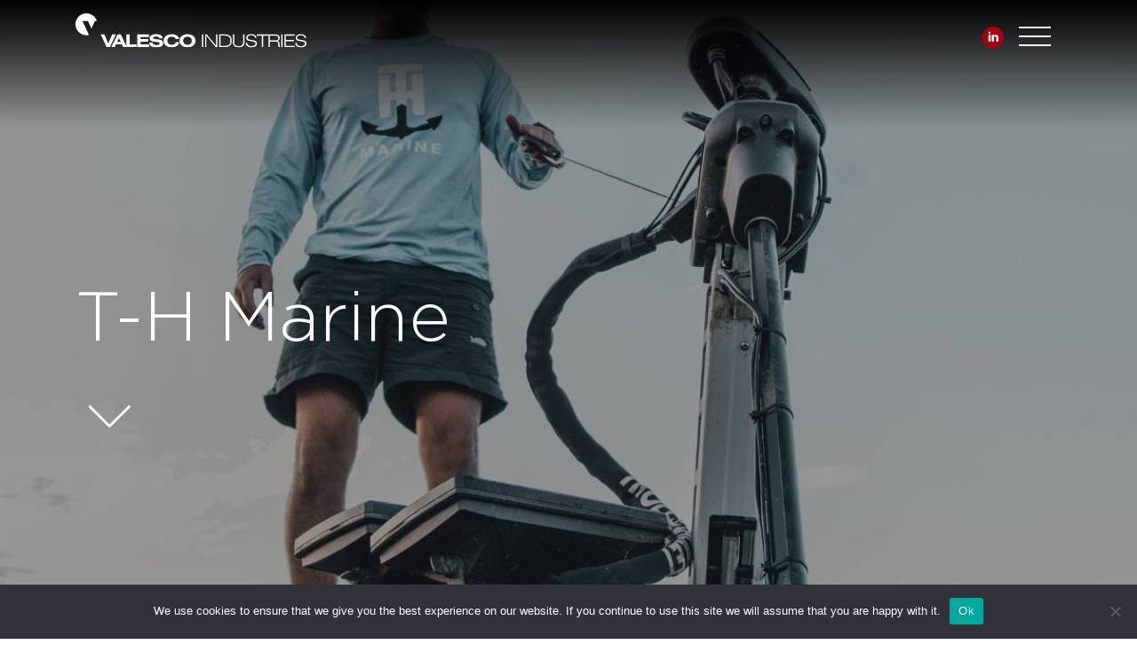

--- FILE ---
content_type: text/html; charset=UTF-8
request_url: https://valescoind.com/t-h-marine/
body_size: 11120
content:
<!doctype html>
<html lang="en-GB">
<head>
<meta charset="UTF-8" />
<meta http-equiv="X-UA-Compatible" content="IE=edge,chrome=1">
<meta http-equiv="cleartype" content="on">
<meta name="viewport" content="width=device-width, initial-scale=1, shrink-to-fit=no">
	<link rel="stylesheet" href="https://cdnjs.cloudflare.com/ajax/libs/font-awesome/6.5.1/css/all.min.css" integrity="sha512-DTOQO9RWCH3ppGqcWaEA1BIZOC6xxalwEsw9c2QQeAIftl+Vegovlnee1c9QX4TctnWMn13TZye+giMm8e2LwA==" crossorigin="anonymous" referrerpolicy="no-referrer" />
	
 
<title>T-H Marine | Private Equity Portfolio | Valesco</title>
<meta name="title" content="T-H Marine | Private Equity Portfolio | Valesco - Valesco Industries">
<meta name="author" content="Valesco Industries">
<meta name="Copyright" content="Copyright Valesco Industries. All Rights Reserved.">
		   
<!-- Bootstrap -->
<link rel="preload" href="https://valescoind.com/wp-content/themes/valescotheme/fonts/slick.woff" as="font" type="font/woff" crossorigin>
<link rel="preload" href="https://valescoind.com/wp-content/themes/valescotheme/fonts/Gotham-Book.woff2" as="font" type="font/woff2" crossorigin>
<link rel="preload" href="https://valescoind.com/wp-content/themes/valescotheme/fonts/Gotham-Bold.woff2" as="font" type="font/woff2" crossorigin>
<link rel="preload" href="https://valescoind.com/wp-content/themes/valescotheme/fonts/Gotham-Light.woff2" as="font" type="font/woff2" crossorigin>
<link rel="stylesheet" href="https://valescoind.com/wp-content/themes/valescotheme/css/bootstrap.min.css" />
<link rel="stylesheet" href="https://valescoind.com/wp-content/themes/valescotheme/style.css?v=2.b.1.2" />   
<script>!function(e,c){e[c]=e[c]+(e[c]&&" ")+"quform-js"}(document.documentElement,"className");</script><meta name='robots' content='index, follow, max-image-preview:large, max-snippet:-1, max-video-preview:-1' />
	<style>img:is([sizes="auto" i], [sizes^="auto," i]) { contain-intrinsic-size: 3000px 1500px }</style>
	
	<!-- This site is optimized with the Yoast SEO plugin v26.7 - https://yoast.com/wordpress/plugins/seo/ -->
	<meta name="description" content="T-H Marine Supplies is a market leader in the recreational marine, boating, and fishing accessories industry." />
	<link rel="canonical" href="https://valescoind.com/t-h-marine/" />
	<meta property="og:locale" content="en_GB" />
	<meta property="og:type" content="article" />
	<meta property="og:title" content="T-H Marine | Private Equity Portfolio | Valesco" />
	<meta property="og:description" content="T-H Marine Supplies is a market leader in the recreational marine, boating, and fishing accessories industry." />
	<meta property="og:url" content="https://valescoind.com/t-h-marine/" />
	<meta property="og:site_name" content="Valesco Industries" />
	<meta property="article:modified_time" content="2025-06-16T15:05:41+00:00" />
	<meta property="og:image" content="https://valescoind.com/wp-content/uploads/2020/08/Untitled-design-100-e1615992465850.jpg" />
	<meta property="og:image:width" content="1584" />
	<meta property="og:image:height" content="893" />
	<meta property="og:image:type" content="image/jpeg" />
	<meta name="twitter:card" content="summary_large_image" />
	<meta name="twitter:label1" content="Estimated reading time" />
	<meta name="twitter:data1" content="1 minute" />
	<script type="application/ld+json" class="yoast-schema-graph">{"@context":"https://schema.org","@graph":[{"@type":"WebPage","@id":"https://valescoind.com/t-h-marine/","url":"https://valescoind.com/t-h-marine/","name":"T-H Marine | Private Equity Portfolio | Valesco","isPartOf":{"@id":"https://valescoind.com/#website"},"primaryImageOfPage":{"@id":"https://valescoind.com/t-h-marine/#primaryimage"},"image":{"@id":"https://valescoind.com/t-h-marine/#primaryimage"},"thumbnailUrl":"https://valescoind.com/wp-content/uploads/2020/08/Untitled-design-100-e1615992465850.jpg","datePublished":"2021-03-11T20:53:44+00:00","dateModified":"2025-06-16T15:05:41+00:00","description":"T-H Marine Supplies is a market leader in the recreational marine, boating, and fishing accessories industry.","breadcrumb":{"@id":"https://valescoind.com/t-h-marine/#breadcrumb"},"inLanguage":"en-GB","potentialAction":[{"@type":"ReadAction","target":["https://valescoind.com/t-h-marine/"]}]},{"@type":"ImageObject","inLanguage":"en-GB","@id":"https://valescoind.com/t-h-marine/#primaryimage","url":"https://valescoind.com/wp-content/uploads/2020/08/Untitled-design-100-e1615992465850.jpg","contentUrl":"https://valescoind.com/wp-content/uploads/2020/08/Untitled-design-100-e1615992465850.jpg","width":1584,"height":893,"caption":"T-H Marine"},{"@type":"BreadcrumbList","@id":"https://valescoind.com/t-h-marine/#breadcrumb","itemListElement":[{"@type":"ListItem","position":1,"name":"Home","item":"https://valescoind.com/"},{"@type":"ListItem","position":2,"name":"T-H Marine"}]},{"@type":"WebSite","@id":"https://valescoind.com/#website","url":"https://valescoind.com/","name":"Valesco Industries","description":"","potentialAction":[{"@type":"SearchAction","target":{"@type":"EntryPoint","urlTemplate":"https://valescoind.com/?s={search_term_string}"},"query-input":{"@type":"PropertyValueSpecification","valueRequired":true,"valueName":"search_term_string"}}],"inLanguage":"en-GB"}]}</script>
	<!-- / Yoast SEO plugin. -->


<link rel='stylesheet' id='wp-block-library-css' href='https://valescoind.com/wp-includes/css/dist/block-library/style.min.css' type='text/css' media='all' />
<style id='classic-theme-styles-inline-css' type='text/css'>
/*! This file is auto-generated */
.wp-block-button__link{color:#fff;background-color:#32373c;border-radius:9999px;box-shadow:none;text-decoration:none;padding:calc(.667em + 2px) calc(1.333em + 2px);font-size:1.125em}.wp-block-file__button{background:#32373c;color:#fff;text-decoration:none}
</style>
<style id='global-styles-inline-css' type='text/css'>
:root{--wp--preset--aspect-ratio--square: 1;--wp--preset--aspect-ratio--4-3: 4/3;--wp--preset--aspect-ratio--3-4: 3/4;--wp--preset--aspect-ratio--3-2: 3/2;--wp--preset--aspect-ratio--2-3: 2/3;--wp--preset--aspect-ratio--16-9: 16/9;--wp--preset--aspect-ratio--9-16: 9/16;--wp--preset--color--black: #000000;--wp--preset--color--cyan-bluish-gray: #abb8c3;--wp--preset--color--white: #ffffff;--wp--preset--color--pale-pink: #f78da7;--wp--preset--color--vivid-red: #cf2e2e;--wp--preset--color--luminous-vivid-orange: #ff6900;--wp--preset--color--luminous-vivid-amber: #fcb900;--wp--preset--color--light-green-cyan: #7bdcb5;--wp--preset--color--vivid-green-cyan: #00d084;--wp--preset--color--pale-cyan-blue: #8ed1fc;--wp--preset--color--vivid-cyan-blue: #0693e3;--wp--preset--color--vivid-purple: #9b51e0;--wp--preset--gradient--vivid-cyan-blue-to-vivid-purple: linear-gradient(135deg,rgba(6,147,227,1) 0%,rgb(155,81,224) 100%);--wp--preset--gradient--light-green-cyan-to-vivid-green-cyan: linear-gradient(135deg,rgb(122,220,180) 0%,rgb(0,208,130) 100%);--wp--preset--gradient--luminous-vivid-amber-to-luminous-vivid-orange: linear-gradient(135deg,rgba(252,185,0,1) 0%,rgba(255,105,0,1) 100%);--wp--preset--gradient--luminous-vivid-orange-to-vivid-red: linear-gradient(135deg,rgba(255,105,0,1) 0%,rgb(207,46,46) 100%);--wp--preset--gradient--very-light-gray-to-cyan-bluish-gray: linear-gradient(135deg,rgb(238,238,238) 0%,rgb(169,184,195) 100%);--wp--preset--gradient--cool-to-warm-spectrum: linear-gradient(135deg,rgb(74,234,220) 0%,rgb(151,120,209) 20%,rgb(207,42,186) 40%,rgb(238,44,130) 60%,rgb(251,105,98) 80%,rgb(254,248,76) 100%);--wp--preset--gradient--blush-light-purple: linear-gradient(135deg,rgb(255,206,236) 0%,rgb(152,150,240) 100%);--wp--preset--gradient--blush-bordeaux: linear-gradient(135deg,rgb(254,205,165) 0%,rgb(254,45,45) 50%,rgb(107,0,62) 100%);--wp--preset--gradient--luminous-dusk: linear-gradient(135deg,rgb(255,203,112) 0%,rgb(199,81,192) 50%,rgb(65,88,208) 100%);--wp--preset--gradient--pale-ocean: linear-gradient(135deg,rgb(255,245,203) 0%,rgb(182,227,212) 50%,rgb(51,167,181) 100%);--wp--preset--gradient--electric-grass: linear-gradient(135deg,rgb(202,248,128) 0%,rgb(113,206,126) 100%);--wp--preset--gradient--midnight: linear-gradient(135deg,rgb(2,3,129) 0%,rgb(40,116,252) 100%);--wp--preset--font-size--small: 13px;--wp--preset--font-size--medium: 20px;--wp--preset--font-size--large: 36px;--wp--preset--font-size--x-large: 42px;--wp--preset--spacing--20: 0.44rem;--wp--preset--spacing--30: 0.67rem;--wp--preset--spacing--40: 1rem;--wp--preset--spacing--50: 1.5rem;--wp--preset--spacing--60: 2.25rem;--wp--preset--spacing--70: 3.38rem;--wp--preset--spacing--80: 5.06rem;--wp--preset--shadow--natural: 6px 6px 9px rgba(0, 0, 0, 0.2);--wp--preset--shadow--deep: 12px 12px 50px rgba(0, 0, 0, 0.4);--wp--preset--shadow--sharp: 6px 6px 0px rgba(0, 0, 0, 0.2);--wp--preset--shadow--outlined: 6px 6px 0px -3px rgba(255, 255, 255, 1), 6px 6px rgba(0, 0, 0, 1);--wp--preset--shadow--crisp: 6px 6px 0px rgba(0, 0, 0, 1);}:where(.is-layout-flex){gap: 0.5em;}:where(.is-layout-grid){gap: 0.5em;}body .is-layout-flex{display: flex;}.is-layout-flex{flex-wrap: wrap;align-items: center;}.is-layout-flex > :is(*, div){margin: 0;}body .is-layout-grid{display: grid;}.is-layout-grid > :is(*, div){margin: 0;}:where(.wp-block-columns.is-layout-flex){gap: 2em;}:where(.wp-block-columns.is-layout-grid){gap: 2em;}:where(.wp-block-post-template.is-layout-flex){gap: 1.25em;}:where(.wp-block-post-template.is-layout-grid){gap: 1.25em;}.has-black-color{color: var(--wp--preset--color--black) !important;}.has-cyan-bluish-gray-color{color: var(--wp--preset--color--cyan-bluish-gray) !important;}.has-white-color{color: var(--wp--preset--color--white) !important;}.has-pale-pink-color{color: var(--wp--preset--color--pale-pink) !important;}.has-vivid-red-color{color: var(--wp--preset--color--vivid-red) !important;}.has-luminous-vivid-orange-color{color: var(--wp--preset--color--luminous-vivid-orange) !important;}.has-luminous-vivid-amber-color{color: var(--wp--preset--color--luminous-vivid-amber) !important;}.has-light-green-cyan-color{color: var(--wp--preset--color--light-green-cyan) !important;}.has-vivid-green-cyan-color{color: var(--wp--preset--color--vivid-green-cyan) !important;}.has-pale-cyan-blue-color{color: var(--wp--preset--color--pale-cyan-blue) !important;}.has-vivid-cyan-blue-color{color: var(--wp--preset--color--vivid-cyan-blue) !important;}.has-vivid-purple-color{color: var(--wp--preset--color--vivid-purple) !important;}.has-black-background-color{background-color: var(--wp--preset--color--black) !important;}.has-cyan-bluish-gray-background-color{background-color: var(--wp--preset--color--cyan-bluish-gray) !important;}.has-white-background-color{background-color: var(--wp--preset--color--white) !important;}.has-pale-pink-background-color{background-color: var(--wp--preset--color--pale-pink) !important;}.has-vivid-red-background-color{background-color: var(--wp--preset--color--vivid-red) !important;}.has-luminous-vivid-orange-background-color{background-color: var(--wp--preset--color--luminous-vivid-orange) !important;}.has-luminous-vivid-amber-background-color{background-color: var(--wp--preset--color--luminous-vivid-amber) !important;}.has-light-green-cyan-background-color{background-color: var(--wp--preset--color--light-green-cyan) !important;}.has-vivid-green-cyan-background-color{background-color: var(--wp--preset--color--vivid-green-cyan) !important;}.has-pale-cyan-blue-background-color{background-color: var(--wp--preset--color--pale-cyan-blue) !important;}.has-vivid-cyan-blue-background-color{background-color: var(--wp--preset--color--vivid-cyan-blue) !important;}.has-vivid-purple-background-color{background-color: var(--wp--preset--color--vivid-purple) !important;}.has-black-border-color{border-color: var(--wp--preset--color--black) !important;}.has-cyan-bluish-gray-border-color{border-color: var(--wp--preset--color--cyan-bluish-gray) !important;}.has-white-border-color{border-color: var(--wp--preset--color--white) !important;}.has-pale-pink-border-color{border-color: var(--wp--preset--color--pale-pink) !important;}.has-vivid-red-border-color{border-color: var(--wp--preset--color--vivid-red) !important;}.has-luminous-vivid-orange-border-color{border-color: var(--wp--preset--color--luminous-vivid-orange) !important;}.has-luminous-vivid-amber-border-color{border-color: var(--wp--preset--color--luminous-vivid-amber) !important;}.has-light-green-cyan-border-color{border-color: var(--wp--preset--color--light-green-cyan) !important;}.has-vivid-green-cyan-border-color{border-color: var(--wp--preset--color--vivid-green-cyan) !important;}.has-pale-cyan-blue-border-color{border-color: var(--wp--preset--color--pale-cyan-blue) !important;}.has-vivid-cyan-blue-border-color{border-color: var(--wp--preset--color--vivid-cyan-blue) !important;}.has-vivid-purple-border-color{border-color: var(--wp--preset--color--vivid-purple) !important;}.has-vivid-cyan-blue-to-vivid-purple-gradient-background{background: var(--wp--preset--gradient--vivid-cyan-blue-to-vivid-purple) !important;}.has-light-green-cyan-to-vivid-green-cyan-gradient-background{background: var(--wp--preset--gradient--light-green-cyan-to-vivid-green-cyan) !important;}.has-luminous-vivid-amber-to-luminous-vivid-orange-gradient-background{background: var(--wp--preset--gradient--luminous-vivid-amber-to-luminous-vivid-orange) !important;}.has-luminous-vivid-orange-to-vivid-red-gradient-background{background: var(--wp--preset--gradient--luminous-vivid-orange-to-vivid-red) !important;}.has-very-light-gray-to-cyan-bluish-gray-gradient-background{background: var(--wp--preset--gradient--very-light-gray-to-cyan-bluish-gray) !important;}.has-cool-to-warm-spectrum-gradient-background{background: var(--wp--preset--gradient--cool-to-warm-spectrum) !important;}.has-blush-light-purple-gradient-background{background: var(--wp--preset--gradient--blush-light-purple) !important;}.has-blush-bordeaux-gradient-background{background: var(--wp--preset--gradient--blush-bordeaux) !important;}.has-luminous-dusk-gradient-background{background: var(--wp--preset--gradient--luminous-dusk) !important;}.has-pale-ocean-gradient-background{background: var(--wp--preset--gradient--pale-ocean) !important;}.has-electric-grass-gradient-background{background: var(--wp--preset--gradient--electric-grass) !important;}.has-midnight-gradient-background{background: var(--wp--preset--gradient--midnight) !important;}.has-small-font-size{font-size: var(--wp--preset--font-size--small) !important;}.has-medium-font-size{font-size: var(--wp--preset--font-size--medium) !important;}.has-large-font-size{font-size: var(--wp--preset--font-size--large) !important;}.has-x-large-font-size{font-size: var(--wp--preset--font-size--x-large) !important;}
:where(.wp-block-post-template.is-layout-flex){gap: 1.25em;}:where(.wp-block-post-template.is-layout-grid){gap: 1.25em;}
:where(.wp-block-columns.is-layout-flex){gap: 2em;}:where(.wp-block-columns.is-layout-grid){gap: 2em;}
:root :where(.wp-block-pullquote){font-size: 1.5em;line-height: 1.6;}
</style>
<link rel='stylesheet' id='cookie-notice-front-css' href='https://valescoind.com/wp-content/plugins/cookie-notice/css/front.min.css' type='text/css' media='all' />
<link rel='stylesheet' id='tss-css' href='https://valescoind.com/wp-content/plugins/testimonial-slider-and-showcase/assets/css/wptestimonial.css' type='text/css' media='all' />
<link rel='stylesheet' id='quform-css' href='https://valescoind.com/wp-content/plugins/quform/cache/quform.css' type='text/css' media='all' />
<link rel='stylesheet' id='wp-components-css' href='https://valescoind.com/wp-includes/css/dist/components/style.min.css' type='text/css' media='all' />
<link rel='stylesheet' id='godaddy-styles-css' href='https://valescoind.com/wp-content/mu-plugins/vendor/wpex/godaddy-launch/includes/Dependencies/GoDaddy/Styles/build/latest.css' type='text/css' media='all' />
<script type="text/javascript" id="cookie-notice-front-js-before">
/* <![CDATA[ */
var cnArgs = {"ajaxUrl":"https:\/\/valescoind.com\/wp-admin\/admin-ajax.php","nonce":"37ebff3e1b","hideEffect":"fade","position":"bottom","onScroll":false,"onScrollOffset":100,"onClick":false,"cookieName":"cookie_notice_accepted","cookieTime":2592000,"cookieTimeRejected":2592000,"globalCookie":false,"redirection":false,"cache":true,"revokeCookies":false,"revokeCookiesOpt":"automatic"};
/* ]]> */
</script>
<script type="text/javascript" src="https://valescoind.com/wp-content/plugins/cookie-notice/js/front.min.js" id="cookie-notice-front-js"></script>
<script type="text/javascript" src="https://valescoind.com/wp-content/themes/valescotheme/js/jquery-3.5.1.min.js" id="jquery-js"></script>
<!-- Google Tag Manager -->
<script>(function(w,d,s,l,i){w[l]=w[l]||[];w[l].push({'gtm.start':
new Date().getTime(),event:'gtm.js'});var f=d.getElementsByTagName(s)[0],
j=d.createElement(s),dl=l!='dataLayer'?'&l='+l:'';j.async=true;j.src=
'https://www.googletagmanager.com/gtm.js?id='+i+dl;f.parentNode.insertBefore(j,f);
})(window,document,'script','dataLayer','GTM-TJC74LM');</script>
<!-- End Google Tag Manager --><link rel="icon" href="https://valescoind.com/wp-content/uploads/2020/07/cropped-favicon-32x32.png" sizes="32x32" />
<link rel="icon" href="https://valescoind.com/wp-content/uploads/2020/07/cropped-favicon-192x192.png" sizes="192x192" />
<link rel="apple-touch-icon" href="https://valescoind.com/wp-content/uploads/2020/07/cropped-favicon-180x180.png" />
<meta name="msapplication-TileImage" content="https://valescoind.com/wp-content/uploads/2020/07/cropped-favicon-270x270.png" />
		<style type="text/css" id="wp-custom-css">
			/* Hide lightbox targets by default */
.lightbox-target {
  display: none;
  position: fixed;
  top: 0;
  left: 0;
  width: 100%;
  height: 100%;
  background: rgba(0, 0, 0, 0.7);
  z-index: 1000;
  overflow: auto;
}

.lightbox-target video {
  display: block;
  margin: 50px auto;
  max-width: 90%;
  max-height: 90%;
}

.close-button {
  position: absolute;
  top: 10px;
  right: 10px;
  color: #fff;
  text-decoration: none;
  padding: 10px 15px;
  background-color: #333;
  border-radius: 5px;
}

.gallery {
  display: grid;
grid-template-columns:1fr 1fr;
  justify-content: space-between;
}

.gallery-item {
  position: relative;
  margin-bottom: 20px;
}

.gallery img {
  width: 95%;
  height: auto;
}

.position-button {
  position: absolute;
  top: 10px;
  left: 10px;
  color: #fff;
  text-decoration: none;
  background-color: #940004;
  border-radius: 5px;
	font-size: 25px;
  padding: 15px;
  font-weight: 500;
	width:225px;
	text-align:center;

}

/* Show lightbox target when hash matches its ID */
:target.lightbox-target {
  display: flex;
  align-items: center;
}
.gallery br {
  display: none;
}

.position-button.\31 st-buuton {
  top: -30px;
  left: -130px;
}
.position-button.\32 nd-buuton {
  top: -30px;
  right: -130px !important;
  left: unset;
}
.position-button.\33 rd-buuton {
  bottom: -20px;
  top: unset;
  left: -130px;
}
.position-button.\34 th-buuton {
  top: unset;
  bottom: -20px;
  left: unset;
  right: -120px;
}
.position-button:hover{
	color:#fff;
}
.blog-posts .read-more.coverbk {
  height: 280px;
}
.blog-posts {
  display: grid;
  grid-template-columns: 1fr 1fr 1fr;
  gap: 20px;
}
#myidx-4 {
  background: #ebebeb;
}


.tss-meta-info.tss-left {
  display: none;
}

.tss-wrapper .tss-carousel1 .item-content-wrapper, .tss-wrapper .tss-layout1 .item-content-wrapper{
	background:unset !important;
}
.tss-carousel-main .swiper-arrow > i, .tss-carousel .swiper-arrow > i {
  color: #940004 !important;
  font-size: 25px !important;

}
.tss-carousel-main .swiper-arrow, .tss-carousel .swiper-arrow{
	background:unset !important;
}
.tss-wrapper .tss-layout1 .item-content-wrapper::after, .tss-wrapper .tss-carousel1 .item-content-wrapper::after{
	display:none !important;
}
.row.actio h4 {
  margin-bottom: 0 !important;
	font-size:1.5em;
}
.col-md-4.internal p {
  padding: 0;
  margin: 0;
}
.col-md-4.external p {
  margin: 0;
  padding: 0;
}
.wp-block-column.is-layout-flow.wp-block-column-is-layout-flow p {
  font-size: 1.8em;
}


/*-=-=-=-=-=-=-=-=-=-=-=- */
/* Column Grids */
/*-=-=-=-=-=-=-=-=-=-=-=- */

.col_half { width: 49%; }
.col_third { width: 32%; }
.col_fourth { width: 23.5%; }
.col_fifth { width: 18.4%; }
.col_sixth { width: 15%; }
.col_three_fourth { width: 74.5%;}
.col_twothird{ width: 66%;}
.col_half,
.col_third,
.col_twothird,
.col_fourth,
.col_three_fourth,
.col_fifth{
	position: relative;
	display:inline;
	display: inline-block;
	float: left;
	margin-right: 2%;
	margin-bottom: 20px;
}
.end { margin-right: 0 !important; }
/* Column Grids End */

.wrapper-c { width: 980px; margin: 30px auto; position: relative;}
.counter { background-color: #f2f2f2; padding: 20px 0; border-radius: 5px;}
.count-title { font-size: 40px; font-weight: bold;  margin-top: 10px; margin-bottom: 0; text-align: center; color:#950004; }
.count-text { font-size: 16px; font-weight: normal;  margin-top: 10px; margin-bottom: 0; text-align: center; color:#000; }
.fa-2x { margin: 0 auto; float: none; display: table; color: #4ad1e5; }

#how-we .wistia_responsive_padding {
  max-width: 90%;
  margin: 0 auto;
}

@media screen and (max-width: 992px) {
	
.counter.col_third {
  float: unset !important;
  width: 100%;
  max-width: 100%;
}
.wrapper-c {
  max-width: 100%;
  margin-bottom: 80px;
}
.table-grid {
  flex-direction: column;
}
.table-grid div {
  width: 316px !important;
}
	.gallery {
  display: block;
}
	.position-button.\31 st-buuton {
		left:0;
		top:0;
	}
	.position-button.\32 nd-buuton{
		right:unset;
		left:0;
		top:0;
	}
	.position-button.\33 rd-buuton{
		bottom:unset;
		top:0;
		left:0;
	}
	.position-button.\34 th-buuton{
		bottom:unset;
		top:0;
		right:unset;
		left:0;
	}
	.short-video{
		text-align:center !important;
		margin-bottom:30px;
	}
	.short-video br{
		display:none;
	}
	.blog-posts {
  display: block;
}
.blog-posts .read-more.coverbk {
  margin-bottom: 20px;
}
	.row.actio h3 {
  margin-left: 0 !important;
}
.card-round {
  padding-top: 0 !important;
}
	
.text-right.blog-center {
  text-align: center !important;
}
.text-right.blog-center p br {
  display: none;
}
.text-right {
  text-align: center !important;
}
.text-right p br {
  display: none;
}
.testimonial-carousel.text-center {
  padding: 10px !important;
}
	.md-80 {
  display: block !important;
  text-align: center;
}
	.header-sc {
  font-size: 1.5em;
  line-height: 1.5;
  margin-bottom: 10px !important;
}
}
.column .remove-strong strong {
	display:none;
}
#taglists{display:none !important;}
/* Set up the sections to allow relative positioning */
body.page-template-template-project section.sec-indexed {
  position: relative;
  transition: transform 0.3s ease;
}


		</style>
		<!-- Global site tag (gtag.js) - Google Analytics -->
<script async src="https://www.googletagmanager.com/gtag/js?id=UA-121943827-1"></script>
<script>
  window.dataLayer = window.dataLayer || [];
  function gtag(){dataLayer.push(arguments);}
  gtag('js', new Date());

  gtag('config', 'UA-121943827-1');
</script>
<script>!function () {var reb2b = window.reb2b = window.reb2b || [];if (reb2b.invoked) return;reb2b.invoked = true;reb2b.methods = ["identify", "collect"];reb2b.factory = function (method) {return function () {var args = Array.prototype.slice.call(arguments);args.unshift(method);reb2b.push(args);return reb2b;};};for (var i = 0; i < reb2b.methods.length; i++) {var key = reb2b.methods[i];reb2b[key] = reb2b.factory(key);}reb2b.load = function (key) {var script = document.createElement("script");script.type = "text/javascript";script.async = true;script.src = "https://s3-us-west-2.amazonaws.com/b2bjsstore/b/" + key + "/XOE9GHVWWXOM.js.gz";var first = document.getElementsByTagName("script")[0];first.parentNode.insertBefore(script, first);};reb2b.SNIPPET_VERSION = "1.0.1";reb2b.load("XOE9GHVWWXOM");}();</script>
</head>
<body class="wp-singular page-template page-template-template-project page-template-template-project-php page page-id-1081 wp-theme-valescotheme cookies-not-set page-t-h-marine">
<!-- Google Tag Manager (noscript) -->
<noscript><iframe src="https://www.googletagmanager.com/ns.html?id=GTM-TJC74LM"
height="0" width="0" style="display:none;visibility:hidden"></iframe></noscript>
<!-- End Google Tag Manager (noscript) -->

<!-- ===================================== START HEADER ===================================== -->
	
<nav class="navbar navbar-expand-lg-- nav-valesco" id="top">
<div class="container">
  <a class="navbar-brand" href="https://valescoind.com">
	<img src="https://valescoind.com/wp-content/themes/valescotheme/img/logo_white.svg" alt="logo"/>
  </a>
<button class="navbar-toggler collapsed" type="button" data-toggle="collapse" data-target="#navbarNavDropdown" aria-controls="navbarNavDropdown" aria-expanded="false" aria-label="Toggle navigation">
	<span class="icon-bar elegant top-bar"></span>
	<span class="icon-bar elegant middle-bar"></span>
	<span class="icon-bar elegant bottom-bar"></span>				
</button>
<div id="navbarNavDropdown" class="collapse navbar-collapse"><ul id="menu-valesco-main-nav" class="nav navbar-nav ml-auto"><li itemscope="itemscope" itemtype="https://www.schema.org/SiteNavigationElement" id="menu-item-88" class="menu-item menu-item-type-post_type menu-item-object-page menu-item-has-children dropdown menu-item-88 nav-item"><a title="Who We Are" href="https://valescoind.com/who-we-are/" aria-haspopup="true" aria-expanded="false" class="dropdown-toggle nav-link" id="menu-item-dropdown-88">Who We Are</a>
<ul class="dropdown-menu" aria-labelledby="menu-item-dropdown-88" role="menu">
	<li itemscope="itemscope" itemtype="https://www.schema.org/SiteNavigationElement" id="menu-item-28" class="menu-item menu-item-type-post_type menu-item-object-page menu-item-28 nav-item"><a title="About Valesco" href="https://valescoind.com/who-we-are/valesco/" class="dropdown-item">About Valesco</a></li>
	<li itemscope="itemscope" itemtype="https://www.schema.org/SiteNavigationElement" id="menu-item-34" class="menu-item menu-item-type-post_type menu-item-object-page menu-item-34 nav-item"><a title="Our Team" href="https://valescoind.com/who-we-are/valesco-team/" class="dropdown-item">Our Team</a></li>
</ul>
</li>
<li itemscope="itemscope" itemtype="https://www.schema.org/SiteNavigationElement" id="menu-item-89" class="menu-item menu-item-type-post_type menu-item-object-page menu-item-has-children dropdown menu-item-89 nav-item"><a title="Our Approach" href="https://valescoind.com/our-approach/" aria-haspopup="true" aria-expanded="false" class="dropdown-toggle nav-link" id="menu-item-dropdown-89">Our Approach</a>
<ul class="dropdown-menu" aria-labelledby="menu-item-dropdown-89" role="menu">
	<li itemscope="itemscope" itemtype="https://www.schema.org/SiteNavigationElement" id="menu-item-36" class="menu-item menu-item-type-post_type menu-item-object-page menu-item-36 nav-item"><a title="What We Do" href="https://valescoind.com/our-approach/investment-solutions/" class="dropdown-item">What We Do</a></li>
	<li itemscope="itemscope" itemtype="https://www.schema.org/SiteNavigationElement" id="menu-item-31" class="menu-item menu-item-type-post_type menu-item-object-page menu-item-31 nav-item"><a title="Investment Criteria" href="https://valescoind.com/our-approach/investment-criteria/" class="dropdown-item">Investment Criteria</a></li>
	<li itemscope="itemscope" itemtype="https://www.schema.org/SiteNavigationElement" id="menu-item-3927" class="menu-item menu-item-type-post_type menu-item-object-page menu-item-3927 nav-item"><a title="Actio" href="https://valescoind.com/who-we-are/actio/" class="dropdown-item">Actio</a></li>
	<li itemscope="itemscope" itemtype="https://www.schema.org/SiteNavigationElement" id="menu-item-33" class="menu-item menu-item-type-post_type menu-item-object-page menu-item-33 nav-item"><a title="Our Portfolio" href="https://valescoind.com/our-approach/middle-market-investor/" class="dropdown-item">Our Portfolio</a></li>
</ul>
</li>
<li itemscope="itemscope" itemtype="https://www.schema.org/SiteNavigationElement" id="menu-item-32" class="menu-item menu-item-type-post_type menu-item-object-page menu-item-has-children dropdown menu-item-32 nav-item"><a title="News" href="https://valescoind.com/news/" aria-haspopup="true" aria-expanded="false" class="dropdown-toggle nav-link" id="menu-item-dropdown-32">News</a>
<ul class="dropdown-menu" aria-labelledby="menu-item-dropdown-32" role="menu">
	<li itemscope="itemscope" itemtype="https://www.schema.org/SiteNavigationElement" id="menu-item-1070" class="menu-item menu-item-type-post_type menu-item-object-page menu-item-1070 nav-item"><a title="In The News" href="https://valescoind.com/news/in-the-news/" class="dropdown-item">In The News</a></li>
	<li itemscope="itemscope" itemtype="https://www.schema.org/SiteNavigationElement" id="menu-item-1071" class="menu-item menu-item-type-post_type menu-item-object-page menu-item-1071 nav-item"><a title="Transaction Announcements" href="https://valescoind.com/news/transaction-announcements/" class="dropdown-item">Transaction Announcements</a></li>
</ul>
</li>
<li itemscope="itemscope" itemtype="https://www.schema.org/SiteNavigationElement" id="menu-item-1382" class="menu-item menu-item-type-post_type menu-item-object-page menu-item-1382 nav-item"><a title="Business Owner Resources" href="https://valescoind.com/business-owner-resources/" class="nav-link">Business Owner Resources</a></li>
<li itemscope="itemscope" itemtype="https://www.schema.org/SiteNavigationElement" id="menu-item-923" class="menu-item menu-item-type-post_type menu-item-object-page menu-item-923 nav-item"><a title="M&amp;A Community" href="https://valescoind.com/for-ma-community/" class="nav-link">M&#038;A Community</a></li>
<li itemscope="itemscope" itemtype="https://www.schema.org/SiteNavigationElement" id="menu-item-29" class="menu-item menu-item-type-post_type menu-item-object-page menu-item-29 nav-item"><a title="Contact" href="https://valescoind.com/texas-sbic/" class="nav-link">Contact</a></li>
<li itemscope="itemscope" itemtype="https://www.schema.org/SiteNavigationElement" id="menu-item-40" class="menu-item menu-item-type-custom menu-item-object-custom menu-item-40 nav-item"><a title="Investor Login" href="https://icx.efrontcloud.com/valescoindustries" class="nav-link">Investor Login</a></li>
</ul></div>
<ul class="social-links"><li><a target="_blank" href="https://www.linkedin.com/company/1013303?trk=tyah&amp;trkInfo=clickedVertical%3Acompany%2CclickedEntityId%3A1013303%2Cidx%3A2-1-2%2CtarId%3A1477948696709%2Ctas%3Avalesco%20industries">Linkedin</a>
</li></ul>

</div>
</nav>
	
	
<!-- ===================================== END HEADER ===================================== -->
<section class="sec-banner dzsparallaxer auto-init use-loading" data-options='{ direction: "reverse"}'>
  <div class="divimage dzsparallaxer--target coverbk"  style="background-image: url('https://valescoind.com/wp-content/uploads/2020/08/Untitled-design-100-e1615992465850.jpg')">
  </div>
<figure class="d-flex align-items-center">
<div class="container">
    <div class="row">
        <div class="col-12">
            <article class="art-banner">
    <h1>T-H Marine</h1>            </article>
        </div>
    </div>
</div>
</figure>
</section>




         

	
	
 <section id="myidx-1" class="sec-indexed halfsplit myindex-1">
		<div class="container">
			<div class="row">
				<div class="col-lg-6 col-left">
<article class="art-inner"><p><img loading="lazy" decoding="async" class="alignnone wp-image-513" src="https://valescoind.com/wp-content/uploads/2020/07/THM_buttonlogo_nofx_2-5-297x300.png" alt="T-H Marine" width="200" height="202" srcset="https://valescoind.com/wp-content/uploads/2020/07/THM_buttonlogo_nofx_2-5-297x300.png 297w, https://valescoind.com/wp-content/uploads/2020/07/THM_buttonlogo_nofx_2-5.png 300w" sizes="auto, (max-width: 200px) 100vw, 200px" /></p>
<hr />
<p><strong>OPERATIONS TEAM:</strong><br />
<a href="https://valescoind.com/who-we-are/valesco-team/patrick-floeck/">Patrick Floeck</a> | <a href="https://valescoind.com/who-we-are/valesco-team/jack-sadden/">Jack Sadden</a> | <a href="https://valescoind.com/who-we-are/valesco-team/grant-norris/">Grant Norris</a></p>
</article>
				</div>
				<div class="col-lg-6 col-right">
<article class="art-inner"><p>T-H Marine Supplies is a market leader in the recreational marine, boating, and fishing accessories industry. The Company provides parts to every recreational boat platform produced in the United States – including bass boats, offshore fishing boats, pontoon boats, ski boats and runabouts.</p>
<p>In April 2019, Valesco invested in T-H Marine, located in Huntsville, AL.  A family-owned and operated business since 1975, they spent the last few decades building the brand into an icon within the fishing and boating industry. Facing its next phase of growth, the family thought the time was right to bring in a partner to reinforce the already strong infrastructure and to help them achieve personal goals beyond the business. Valesco was invited to be that partner. A majority buyout not only provided the family with estate liquidity and security but also left them with meaningful equity and day-to-day operating control to continue their strategy.</p>
<p><img loading="lazy" decoding="async" class="alignnone size-medium wp-image-4345" src="https://valescoind.com/wp-content/uploads/2025/01/Performance-Powered-by-Actio-1.2025-300x38.png" alt="" width="300" height="38" srcset="https://valescoind.com/wp-content/uploads/2025/01/Performance-Powered-by-Actio-1.2025-300x38.png 300w, https://valescoind.com/wp-content/uploads/2025/01/Performance-Powered-by-Actio-1.2025-1024x128.png 1024w, https://valescoind.com/wp-content/uploads/2025/01/Performance-Powered-by-Actio-1.2025-768x96.png 768w, https://valescoind.com/wp-content/uploads/2025/01/Performance-Powered-by-Actio-1.2025.png 1507w" sizes="auto, (max-width: 300px) 100vw, 300px" /></p>
<p>During the time of the investment, the company accomplished some monumental changes, including, but not limited, to the following:</p>
<ul>
<li>Added <strong>3 key executive</strong> and <strong>management hires</strong></li>
<li>Underwent a significant operational consulting project including margin analysis, SKU rationalization and purchasing optimization</li>
<li>Grew <strong>sales by 150%</strong> and <strong>EBITDA by 175%</strong></li>
<li>Completed <strong>5 add-on acquisitions</strong></li>
<li>Grew aftermarket sales from 30% of revenue to <strong>55% of revenue</strong></li>
<li>Selected and integrated a <strong>new ERP system</strong> across all business units and subsidiaries</li>
</ul>
<p>Valesco worked closely with the management team at T-H to manage through major tariff hikes, a worldwide pandemic and supply chain challenges during the investment period and still managed to accomplish the results above.</p>
<p>At Valesco, we are inspired by high quality, family-founded and operated businesses looking for a partner to help them achieve the next level of growth, and THM has been the poster child for that philosophy. We could not be happier with the partnership and friendship we have built with this company and its people and wish them nothing but success in their future endeavors.</p>
<p>&nbsp;</p>
</article>
				</div>
			</div>
		</div>
</section>

	
	
	
	
        
<section class="sec-pjs sec-indexed">
	<div class="container">
		<div class="row">
			<div class="col">
				<article class="art-content">
<ol class="lists-pjs">
	 
	<li>
<div class="pt-content"><p>“Partnering with Valesco to recapitalize my business was one of the best decisions I have ever made. They are sharp businesspeople who truly understand the levers of growth and profitability, and the foremost importance of taking care of customers. They are good human beings and have a great culture of partnership and collaboration. I will always appreciate the chapters they helped us write; we will truly miss them and can honestly call them friends.”</p>
<p>Jeff Huntley, Sr &#8211; CEO, T-H Marine</p>
</div>
<div class="pt-img coverbk" style="background-image: url(https://valescoind.com/wp-content/uploads/2020/08/2-1024x577.jpg)"></div>
	</li>
	</ol>
				</article>
			</div>
		</div>
	</div>
</section>

<section class="sec-pvideo" style="margin: -50px 0 60px">
	<div class="container">
		<div class="row">
			<div class="col">
			<div class="wistia_responsive_padding" style="padding: 56.25% 0 0 0;position: relative">
<div class="wistia_responsive_wrapper" style="height: 100%;left: 0;position: absolute;top: 0;width: 100%">
<div class="wistia_embed wistia_async_2kxsqcilb9 videoFoam=true" style="height: 100%;position: relative;width: 100%">
<div class="wistia_swatch" style="height: 100%;left: 0;opacity: 0;overflow: hidden;position: absolute;top: 0;width: 100%"><img decoding="async" style="height: 100%;object-fit: contain;width: 100%" src="https://fast.wistia.com/embed/medias/2kxsqcilb9/swatch" alt="" aria-hidden="true" /></div>
</div>
</div>
</div>
			</div>
		</div>
	</div>
</section>

 

<!-- ===================================== START FOOTER ===================================== -->
<!-- <section class="sec-prefooter sec-indexed coverbk" style="background-image:url(https://valescoind.com/wp-content/uploads/2021/01/banner_prefooter.jpg)">
	<div class="container">
		<div class="row">
			<div class="col">
				<article class="art-content">
					<h2>Named Founder Friendly Investors 2021 &amp; 2022 <strong>by Inc.</strong></h2>
<p><img loading="lazy" decoding="async" class="alignnone size-full wp-image-1690" src="https://valescoind.com/wp-content/uploads/2021/12/investors-1.png" alt="" width="599" height="598" srcset="https://valescoind.com/wp-content/uploads/2021/12/investors-1.png 599w, https://valescoind.com/wp-content/uploads/2021/12/investors-1-300x300.png 300w, https://valescoind.com/wp-content/uploads/2021/12/investors-1-150x150.png 150w" sizes="auto, (max-width: 599px) 100vw, 599px" /><br />
<img loading="lazy" decoding="async" class="alignnone size-full wp-image-2189" src="https://valescoind.com/wp-content/uploads/2022/10/2022Inc._FounderFriendlyInvestors-Standard-Logo.png" alt="" width="983" height="982" srcset="https://valescoind.com/wp-content/uploads/2022/10/2022Inc._FounderFriendlyInvestors-Standard-Logo.png 983w, https://valescoind.com/wp-content/uploads/2022/10/2022Inc._FounderFriendlyInvestors-Standard-Logo-300x300.png 300w, https://valescoind.com/wp-content/uploads/2022/10/2022Inc._FounderFriendlyInvestors-Standard-Logo-150x150.png 150w, https://valescoind.com/wp-content/uploads/2022/10/2022Inc._FounderFriendlyInvestors-Standard-Logo-768x767.png 768w" sizes="auto, (max-width: 983px) 100vw, 983px" /></p>
				</article>
			</div>
		</div>
	</div>
</section> -->


<footer>
	<div class="container">
		<div class="row">
			<div class="col">
				<article class="art-content">
					<ul>
<li><a class="smooth" href="#top"><img loading="lazy" decoding="async" class="alignnone size-full wp-image-81" src="https://valescoind.com/wp-content/uploads/2020/07/logo_full.svg" alt="" width="500" height="74" /></a></li>
<li><a href="https://www.google.ca/maps/place/1601+Elm+St+%234550,+Dallas,+TX+75201/@32.7820165,-96.8007376,17z/data=!3m1!4b1!4m5!3m4!1s0x864e9922078053f9:0x538f15fd290d45fc!8m2!3d32.782012!4d-96.7981627">1601 Elm Street, Ste. 4550<br />
Dallas, Texas 75201</a></li>
<li><a href="tel:12148808690">214.880.8690</a></li>
<li><a href="https://www.linkedin.com/company/1013303?trk=tyah&amp;trkInfo=clickedVertical%3Acompany%2CclickedEntityId%3A1013303%2Cidx%3A2-1-2%2CtarId%3A1477948696709%2Ctas%3Avalesco%20industries">linkedin</a></li>
<li><a href="https://icx.efrontcloud.com/@6507/valescoindustries/login.aspx">Investor Login</a></li>
</ul>
				</article>
          <p class="disclaimer"><sup>©</sup> Copyright 2026 Valesco Industries&nbsp;&nbsp;|&nbsp;&nbsp;Website by <a href="https://frozenfire.com" target="_blank" title="Visit Frozen Fire Website">Frozen Fire</a></p>
			</div>
		</div>
	</div>
</footer>

<a class="smooth" href="#top" id="gotop"></a>


<!-- Modal -->
<div class="modal fade" id="valescoModal" tabindex="-1" role="dialog" aria-labelledby="valescoModalTitle" aria-hidden="true">
  <div class="modal-dialog modal-dialog-centered" role="document">
    <div class="modal-content">
      <div class="modal-body">
		 <button type="button" class="close" data-dismiss="modal" aria-label="Close">
          <span aria-hidden="true">&times;</span>
        </button>
		<article class="mimagewrapper"><img src="" alt="" /></article>
      </div>
    </div>
  </div>
</div>


<script type="speculationrules">
{"prefetch":[{"source":"document","where":{"and":[{"href_matches":"\/*"},{"not":{"href_matches":["\/wp-*.php","\/wp-admin\/*","\/wp-content\/uploads\/*","\/wp-content\/*","\/wp-content\/plugins\/*","\/wp-content\/themes\/valescotheme\/*","\/*\\?(.+)"]}},{"not":{"selector_matches":"a[rel~=\"nofollow\"]"}},{"not":{"selector_matches":".no-prefetch, .no-prefetch a"}}]},"eagerness":"conservative"}]}
</script>
<script type="text/javascript" id="quform-js-extra">
/* <![CDATA[ */
var quformL10n = [];
quformL10n = {"pluginUrl":"https:\/\/valescoind.com\/wp-content\/plugins\/quform","ajaxUrl":"https:\/\/valescoind.com\/wp-admin\/admin-ajax.php","ajaxError":"Ajax error","errorMessageTitle":"There was a problem","removeFile":"Remove","supportPageCaching":true};
/* ]]> */
</script>
<script type="text/javascript" src="https://valescoind.com/wp-content/plugins/quform/cache/quform.js" id="quform-js"></script>
<script type="text/javascript" src="https://valescoind.com/wp-content/themes/valescotheme/js/popper.min.js" id="my_script_2-js"></script>
<script type="text/javascript" src="https://valescoind.com/wp-content/themes/valescotheme/js/bootstrap.min.js" id="my_script_3-js"></script>
<script type="text/javascript" src="https://valescoind.com/wp-content/themes/valescotheme/js/custom.js" id="my_script_4-js"></script>

		<!-- Cookie Notice plugin v2.5.11 by Hu-manity.co https://hu-manity.co/ -->
		<div id="cookie-notice" role="dialog" class="cookie-notice-hidden cookie-revoke-hidden cn-position-bottom" aria-label="Cookie Notice" style="background-color: rgba(50,50,58,1);"><div class="cookie-notice-container" style="color: #fff"><span id="cn-notice-text" class="cn-text-container">We use cookies to ensure that we give you the best experience on our website. If you continue to use this site we will assume that you are happy with it.</span><span id="cn-notice-buttons" class="cn-buttons-container"><button id="cn-accept-cookie" data-cookie-set="accept" class="cn-set-cookie cn-button" aria-label="Ok" style="background-color: #00a99d">Ok</button></span><button type="button" id="cn-close-notice" data-cookie-set="accept" class="cn-close-icon" aria-label="No"></button></div>
			
		</div>
		<!-- / Cookie Notice plugin -->
<script type="text/javascript" async> document.write('<iframe src="https://app.overloop.com/companies/336a67cd-a9b5-41ac-84ff-b7e10299bef6/tracker?u='+encodeURI(document.location.href)+'&t='+encodeURI(document.title)+'" width="0" height="0" style="display:none;"></iframe>') </script>


  </body>
</html>

--- FILE ---
content_type: text/css
request_url: https://valescoind.com/wp-content/themes/valescotheme/style.css?v=2.b.1.2
body_size: 14517
content:
/* 
Theme Name: valesco theme
Theme URI: #
Description: Programmed by Frozen Fire

Version: 4.5.0
Author: Frozen Fire
Author URI: #
Tags: #

red: #a6000c
grey: #58595b

-------------------------------------------------------------- */
@font-face {
    font-family: 'Gotham';
    src: url('fonts/Gotham-Light.woff2') format('woff2'),
        url('fonts/Gotham-Light.woff') format('woff');
    font-weight: 300;
    font-style: normal;
    font-display: swap;
}

@font-face {
    font-family: 'Gotham';
    src: url('fonts/Gotham-Bold.woff2') format('woff2'),
        url('fonts/Gotham-Bold.woff') format('woff');
    font-weight: bold;
    font-style: normal;
    font-display: swap;
}

@font-face {
    font-family: 'Gotham';
    src: url('fonts/Gotham-Book.woff2') format('woff2'),
        url('fonts/Gotham-Book.woff') format('woff');
    font-weight: normal;
    font-style: normal;
    font-display: swap;
}

html, body {-webkit-font-smoothing: antialiased; }
a, a:hover, a:active, a:focus, a:visited { outline: 0; }
a[href^=tel] {text-decoration:inherit;color: inherit;}
object, embed {outline: 0;}
select {-webkit-appearance: none;}
input::-moz-focus-inner { border: 0; }
input[type="checkbox"] {-webkit-appearance: checkbox;}
input:focus,
select:focus,
textarea:focus,
button:focus {
    outline: none;
}
select::-ms-expand {display: none;}
img {max-width: 100%; height: auto}
body {
font-family: 'Gotham';
font-weight:300;
font-size:1em;
line-height:1.5;
color: #58595b
}

a {color: #58595b}
a:hover {color: #a6000c; text-decoration: none}


h1,h2,h3,h4,h5,h6 {margin: 30px 0 20px; line-height: 1; font-weight: 300; color: #212121}

b, strong {font-weight: bold}


h1 {font-size: 2em}
h2 {font-size: 1.85em}
h3 {font-size: 1.75em}
h4 {font-size: 1.5em}
h5 {font-size: 1.25em}
h6 {font-size: 1em}

p {margin: 20px 0 30px}

li {
-webkit-column-break-inside: avoid;
          page-break-inside: avoid;
               break-inside: avoid;
}

/*body { overflow: hidden; }
#preloader {
    position: fixed;
    top:0;
    left:0;
    right:0;
    bottom:0;
    background-color:#fff; 
    z-index:99999; 
}
#status {
    width:200px;
    height:200px;
    position:absolute;
    left:50%;
    top:50%;
    background-image:url(img/status.gif); 
    background-repeat:no-repeat;
    background-position:center;
    margin:-100px 0 0 -100px;
}*/


/*form stuff reset*/
form label {line-height: normal!important; font-weight: normal !important}

::-webkit-input-placeholder { /* Chrome */
  color: black;
  transition: opacity 250ms ease-in-out;
}
:focus::-webkit-input-placeholder {
  opacity: 0.5;
}
:-ms-input-placeholder { /* IE 10+ */
  color: black;
  transition: opacity 250ms ease-in-out;
}
:focus:-ms-input-placeholder {
  opacity: 0.5;
}
::-moz-placeholder { /* Firefox 19+ */
  color: black;
  opacity: 1;
  transition: opacity 250ms ease-in-out;
}
:focus::-moz-placeholder {
  opacity: 0.5;
}
:-moz-placeholder { /* Firefox 4 - 18 */
  color: black;
  opacity: 1;
  transition: opacity 250ms ease-in-out;
}
:focus:-moz-placeholder {
  opacity: 0.5;
}
/*form stuff reset*/


.elegant, a 
{-webkit-transition: all 0.25s ease-in-out;
-moz-transition: all 0.25s ease-in-out;
-ms-transition: all 0.25s ease-in-out;
-o-transition: all 0.25s ease-in-out;
transition: all 0.25s ease-in-out;}

.coverbk {background-size: cover; background-position: 50% 50%; background-repeat:no-repeat}
.flexboxed {
display: -webkit-box;
display: -ms-flexbox;
display: flex;
-webkit-box-align: center;
    -ms-flex-align: center;
        align-items: center;
-webkit-box-pack: center;
    -ms-flex-pack: center;
        justify-content: center;
min-height: 1em;
}



/* == WordPress WYSIWYG Editor Styles == */

.entry-content img {
	margin: 0 0 1.5em 0;
	}

.alignleft, img.alignleft {
	display: block; margin: 10px auto;
	}
.alignright, img.alignright {
	display: block;margin: 10px auto;
	}

.aligncenter, img.aligncenter {
	margin-right: auto;
	margin-left: auto;
	display: block;
	clear: both;
	}
.alignnone, img.alignnone {
	/* not sure about this one */
	}
.wp-caption {
	margin-bottom: 1.5em;
	text-align: center;
	padding-top: 5px;
	}
.wp-caption img {
	border: 0 none;
	padding: 0;
	margin: 0;
	}
.wp-caption p.wp-caption-text {
	line-height: 1.5;
	font-size: 10px;
	margin: 0;
	}
.wp-smiley {
	margin: 0 !important;
	max-height: 1em;
	}
blockquote.left {
	margin-right: 20px;
	text-align: right;
	margin-left: 0;
	width: 33%;
	float: left;
	}
blockquote.right {
	margin-left: 20px;
	text-align: left;
	margin-right: 0;
	width: 33%;
	float: right;
	}
.gallery dl {}
.gallery dt {}
.gallery dd {}
.gallery dl a {}
.gallery dl img {}
.gallery-caption {}

.size-full {}
.size-large {}
.size-medium {}
.size-thumbnail {}

.wp-block-embed.wp-embed-aspect-1-1 .wp-block-embed__wrapper, .wp-block-embed.wp-embed-aspect-1-2 .wp-block-embed__wrapper, .wp-block-embed.wp-embed-aspect-4-3 .wp-block-embed__wrapper, .wp-block-embed.wp-embed-aspect-9-16 .wp-block-embed__wrapper, .wp-block-embed.wp-embed-aspect-16-9 .wp-block-embed__wrapper, .wp-block-embed.wp-embed-aspect-18-9 .wp-block-embed__wrapper, .wp-block-embed.wp-embed-aspect-21-9 .wp-block-embed__wrapper {
    position: relative;
}

.wp-block-embed.wp-embed-aspect-1-1 .wp-block-embed__wrapper:before, .wp-block-embed.wp-embed-aspect-1-2 .wp-block-embed__wrapper:before, .wp-block-embed.wp-embed-aspect-4-3 .wp-block-embed__wrapper:before, .wp-block-embed.wp-embed-aspect-9-16 .wp-block-embed__wrapper:before, .wp-block-embed.wp-embed-aspect-16-9 .wp-block-embed__wrapper:before, .wp-block-embed.wp-embed-aspect-18-9 .wp-block-embed__wrapper:before, .wp-block-embed.wp-embed-aspect-21-9 .wp-block-embed__wrapper:before {
    content: "";
    display: block;
    padding-top: 50%;
}
.wp-block-embed.wp-embed-aspect-16-9 .wp-block-embed__wrapper:before {
    padding-top: 56.25%;
}
.wp-block-embed.wp-embed-aspect-1-1 .wp-block-embed__wrapper iframe, .wp-block-embed.wp-embed-aspect-1-2 .wp-block-embed__wrapper iframe, .wp-block-embed.wp-embed-aspect-4-3 .wp-block-embed__wrapper iframe, .wp-block-embed.wp-embed-aspect-9-16 .wp-block-embed__wrapper iframe, .wp-block-embed.wp-embed-aspect-16-9 .wp-block-embed__wrapper iframe, .wp-block-embed.wp-embed-aspect-18-9 .wp-block-embed__wrapper iframe, .wp-block-embed.wp-embed-aspect-21-9 .wp-block-embed__wrapper iframe {
    position: absolute;
    top: 0;
    right: 0;
    bottom: 0;
    left: 0;
    width: 100%;
    height: 100%;
}


/********### NAV ###********/

.icon-bar {
	width: 36px; 
	height: 2px;
	background-color: white;
	display: block;
	margin-top: 8px
}
 
.navbar-toggler {
border: none;
background: transparent !important;
margin-top: 5px;
}

.navbar-toggler .top-bar {
  transform: rotate(45deg);
  transform-origin: 10% 10%;
}
 
.navbar-toggler .middle-bar {
  opacity: 0;
}
 
.navbar-toggler .bottom-bar {
  transform: rotate(-45deg);
  transform-origin: 10% 90%;
}
 
.navbar-toggler.collapsed .top-bar {
  transform: rotate(0);
}
 
.navbar-toggler.collapsed .middle-bar {
  opacity: 1;
}
 
.navbar-toggler.collapsed .bottom-bar {
  transform: rotate(0);
}

nav.nav-valesco {position: absolute; z-index: 13; width: 100%; top:0;left:0; right: 0; padding: 10px 15px 100px;
background: rgb(0,0,0);
background: linear-gradient(180deg, rgba(0,0,0,1) 0%, rgba(0,0,0,0.75) 25%, rgba(0,0,0,0) 90%);
}
.navbar-brand>img {width: 190px; height: auto}

#menu-valesco-main-nav {font-size: 1em; padding: 30px 15px}
#menu-valesco-main-nav a {font-weight: normal; color: rgba(255,255,255,.8)}

.nav-valesco>.container {position: relative}
.social-links {padding: 0; margin: 0; list-style: none; font-size: 0; position: absolute; right: 80px; top:12px; z-index: 3}
.social-links>li {display: inline-block; vertical-align: middle}
.social-links>li>a {display: block; width: 32px; height: 32px; background:#a6000c url("img/icons_sprite.svg") -2% 6% no-repeat; background-size: auto 200%;; border-radius: 50%}

.art-single .social-links {position: relative; right: auto; top:auto}


#menu-valesco-main-nav .dropdown-menu {background-color: #a6000c; font-size: 1.1em; padding: 10px; margin: 0; border-width: 0; border-radius:0; min-width: 5px; 
top:calc(100% + 30px);
left: 50%;
-webkit-transform: translateX(-50%);
-ms-transform: translateX(-50%);
transform: translateX(-50%);}
#menu-valesco-main-nav .dropdown-menu::after {content: ""; display: block; position: absolute; top:-9px; left:30px; margin-left: -10px; z-index: -1;
width: 0;
height: 0;
border-style: solid;
border-width: 0 10px 10px 10px;
border-color: transparent transparent #a6000b transparent;
}

#menu-valesco-main-nav .dropdown-menu::before{content: ""; display: block; width: 100%; height: 30px; position: absolute; top: -30px; left:0; z-index: -2;}

#menu-valesco-main-nav .dropdown-menu::after,#menu-valesco-main-nav .dropdown-menu::before {pointer-events: none}

.navbar-expand-lg-- #menu-valesco-main-nav.navbar-nav .nav-link{padding:15px; z-index: 111}

.navbar-expand-lg-- #menu-valesco-main-nav.navbar-nav .nav-link:hover,
.navbar-expand-lg-- #menu-valesco-main-nav.navbar-nav li.current_page_item>a.nav-link,
.navbar-expand-lg-- #menu-valesco-main-nav.navbar-nav li.current-menu-parent>a.nav-link
 {color: rgba(255,255,255,1)}

.single-post li#menu-item-90>a.nav-link, .single-post li#menu-item-32>a.dropdown-item,
.page-template-template-employee li#menu-item-88>a.nav-link,.page-template-template-employee li#menu-item-34>a.dropdown-item{color: rgba(255,255,255,1) }

li.current_page_item>a.dropdown-item::before, li.current-menu-parent>a.dropdown-item::before,.single-post li#menu-item-32>a.dropdown-item::before, .page-template-template-employee li#menu-item-34>a.dropdown-item::before {opacity: 1 !important}

#menu-valesco-main-nav .dropdown-item {position: relative}
#menu-valesco-main-nav .dropdown-item::before {content: ""; display: block; width: 18px; height: 18px;  position: absolute; left:0; top:50%; margin-top: -9px; background: url("img/icons_sprite.svg")  10.5% 17% no-repeat; background-size: auto 320%; opacity: 0}
#menu-valesco-main-nav .dropdown-item:hover::before  {opacity: 1}

#menu-valesco-main-nav .dropdown-item:focus, #menu-valesco-main-nav .dropdown-item:hover {background-color: transparent; color: rgba(255,255,255,1)}
#menu-valesco-main-nav li.current_page_item>.dropdown-item {color: rgba(255,255,255,1)}

.dropdown-menu {display: block}	
.navbar-nav .dropdown-menu {position: relative}
.dropdown-toggle::after {display: none}

.nav-expanded nav.nav-valesco {
background: rgb(0,0,0);
background: linear-gradient(180deg, rgba(0,0,0,1) 0%, rgba(0,0,0,0.8) 90%, rgba(0,0,0,0) 100%);
}



section, article {position: relative}
.sec-indexed {padding: 50px 0}
.sec-indexed-v2 {margin: 0 0 50px}

.halfbk {display:none}

.sec-banner {height:560px !important}
.sec-banner>.divimage {height: 700px;}
.sec-banner>figure {margin: 0; position: absolute; top:0; left:0; right: 0; bottom: 0; z-index: 3; background-color: rgba(0,0,0,.4); color: white}

.art-banner {margin-top: -50px; opacity: 0;
-webkit-transition: all 0.25s ease-in-out;
-moz-transition: all 0.25s ease-in-out;
-ms-transition: all 0.25s ease-in-out;
-o-transition: all 0.25s ease-in-out;
transition: all 0.25s ease-in-out;
}
.art-banner.fademein {margin-top: 0; opacity: 1}
body:not(.page-id-9):not(.archive):not(.page-template-template-category) .art-banner {max-width: 450px}
body.page-id-1349 .art-banner {max-width: 700px !important}
.page-id-25 .art-banner h1 {white-space: nowrap}
body.page-id-900 .art-banner {max-width: 550px !important}
.art-banner h1 {margin: 0; position: relative; color: white}
.art-banner h1::after {content: ""; display: block; width: 48px; height: 48px; position: absolute; left:15px; bottom: -90px; background: url("img/icons_sprite.svg") 22.5% 19% no-repeat; background-size: auto 400%}


.vimeo-wrapper {
   position:absolute !important;
   top: 0;
   left: 0;
   width: 100%;
   height: 100%;
   z-index: 2;
   pointer-events: none;
   overflow: hidden;
display:none;
}
.vimeo-wrapper iframe {
   width: 100vw;
   height: 56.25vw; /* Given a 16:9 aspect ratio, 9/16*100 = 56.25 */
   min-height: 100vh;
   min-width: 177.77vh; /* Given a 16:9 aspect ratio, 16/9*100 = 177.77 */
   position: absolute;
   top: 50%;
   left: 50%;
   transform: translate(-50%, -50%);
}

.sec-prefooter {font-size: 1.25em; text-align: center}
.sec-prefooter h2 {color: white; margin: 0 0 50px; font-weight: normal}
.sec-prefooter img {max-width: 300px; height: auto; margin: 30px auto}
img.sec-img {padding:0 15% 30px;}

em>a, a>em, a.mybtn {font-style: normal; display: inline-block; padding: 6px 54px 6px 20px; background-color: #a6000c; border-radius: 25px; color: white; position: relative}
em>a::after, a>em::after, a.mybtn::after {content: ""; display: block; width: 24px; height: 24px; vertical-align: middle; background: url("img/icons_sprite.svg")  10.5% 17% no-repeat; background-size: auto 320%;
position: absolute; right: 20px; top:50%; margin-top: -12px;
-webkit-transition: all 0.25s ease-in-out;
-moz-transition: all 0.25s ease-in-out;
-ms-transition: all 0.25s ease-in-out;
-o-transition: all 0.25s ease-in-out;
transition: all 0.25s ease-in-out}
em>a:hover {color: white; text-decoration: none}
em>a:hover::after, a>em:hover::after, a.mybtn:hover::after {right: 15px}

.mylink>a>em {font-style: italic; padding: 0; background-color: transparent;border-radius: 0px; color: #a6000c; text-decoration: underline;}
.mylink>a>em::after {display: none}


.grid_3x3 {padding: 0; margin:50px 0; list-style: none; text-align: center; font-size: 0}
.grid_3x3>li {font-size: 1.5rem; color:#a6000c; margin: 30px 0 }
.grid_3x3>li img {margin: 0 auto 15px; width: 150px; height: auto}

.grid_3x3.sm->li {font-size: .95rem}
.grid_3x3.sm->li img {width: 100px}

.page-id-11 .sec-main.sec-indexed {padding-bottom: 0; margin-bottom: -50px}
.page-id-11 .myindex-5 {background-color: #a6000c; color: white}
.page-id-11 .myindex-5 h4 {color: white}

.page-id-17 .myindex-2 {background-color: #ebebeb; margin-bottom: 80px}
.page-id-17 .myindex-2 ul {padding: 0; margin: 0; list-style: none; font-size: 0; text-align: center}
.page-id-17 .myindex-2 ul>li {display: inline-block; vertical-align: top; font-size: .9rem; line-height: 1.2; width: 50%; padding: 0 10px; margin: 30px 0;}

.page-id-17 .myindex-2 ul>li img {width: 150px; height: auto; margin:  0 auto 30px; border: 1px solid #a6000c; border-radius: 50%; padding:15px}

.page-id-17 .myindex-2 ul>li strong {font-weight: normal; display: block; font-size: 1.75em; line-height: 1; margin-bottom: 15px}

.page-id-17 .myindex-3 .art-inner {z-index: 2}
.page-id-17 .myindex-3 .art-inner>div {background-color:rgba(160,24,33,.9); color: white; padding: 15px;}
.page-id-17 .myindex-3 .art-inner h2 {color: white}


.page-id-17 .sec-indexed.myindex-4  {padding-top: 0}


.page-id-13 .myindex-3 {background-color:#a6000c; color: white }
.page-id-13 .myindex-3 h3 {position: absolute; bottom: 30px; left:15px; color: white; font-size: 1.25em}

.page-id-13 .myindex-3 h3>em {font-style: normal; font-size: .75em; display: block; margin-top: 15px}
.page-id-13 .myindex-3 .art-inner>div {padding: 30px 0; font-size: 1.25em}

.sec-bios-nav {margin-top: -80px; z-index: 111; overflow: hidden}
.bio-wrapper {padding-bottom: 56.189%; position: relative}
.bio-wrapper::after, .bio-wrapper::before {content: ""; display: block; position: absolute; width: 25%; height: 50%; background: url("img/animated_Lines.gif") 50% 50% no-repeat; z-index: -1}
.bio-wrapper::before {top:-10%; right: -12.5%}
.bio-wrapper::after {bottom: -10%; left:-12.5%}

.teamprevnext {padding: 0 15px; margin:0; font-size: 0; list-style: none; width: 100%; height: 32px; position: absolute; z-index: 33; top:50%; margin-top: -16px;}
.teamprevnext>li {display:inline-block; vertical-align: middle; width: 50%}
.teamprevnext>li>a {display: block; width: 32px; height: 32px; background: white url("img/icons_sprite.svg") 8.5% 105% no-repeat;  background-size: auto 200%; border-radius: 50%; opacity: .75 }
.teamprevnext>li>a:hover {opacity: 1}
.teamprevnext>li:first-child>a {
-moz-transform: rotate(180deg);
-webkit-transform: rotate(180deg);
-o-transform: rotate(180deg);
-ms-transform: rotate(180deg);
transform: rotate(180deg);
}
.teamprevnext>li:last-child>a {float: right}

.bio-title {color:#a6000c}

.bio-contact {padding: 0; margin: 0; list-style: none}

.bio-contact>li:first-child {margin-bottom: 15px}
.bio-contact>li>a {color:#58595b; display: block; }
.bio-contact>li>a::before {content: ""; display: inline-block; width: 32px; height: 32px;  vertical-align: middle; margin-right: 5px; background: url("img/icons_sprite.svg") 32.5% 88% no-repeat; background-size: auto 400%}
.bio-contact>li:first-child>a::before {background-position:44.5% 88% }
.bio-contact>li:last-child>a::before {margin-right: 15px}

body hr {border-top-color:#acacac}
.hr-top {margin:-20px 0 60px }
.hr-bot {margin:60px 0 -120px}

.page-template-template-employee .myindex-1 {text-align: center}
.page-template-template-employee .myindex-1 h4 {color:#a6000c; font-size: 1.5em}
.page-template-template-employee .myindex-1 ul {padding: 0; margin: 50px 0; list-style: none; font-size: 0}
.page-template-template-employee .myindex-1 ul>li {padding: 30px;}

.page-template-template-employee .myindex-1 em {font-size: 1.25em}



.sec-bio-prefooter, .sec-bio-prefooter h2 {color: white}


.teamlists {padding: 0; margin: -100px -5px -50px; font-size: 0; list-style: none}
.teamlists>li {font-size: .5rem; display: inline-block; vertical-align: middle; width: 50%; padding: 0 5px; margin: 5px 0}
.teamlists>li>a {display: block; padding-bottom: 135%; position: relative}
.teamlists>li>a>div {position: absolute; background-color: rgba(160,24,33,.75); width: 100%; bottom: 0; padding: 15px; color: white}
.teamlists>li>a>div h3, .teamlists>li>a>div h4, .teamlists>li>a>div h5 {color: white; margin: 0}
.teamlists>li>a>div h4 {margin: 6px 0}
.teamlists>li>a>div h5 {margin: 15px 0; display: none}
.teamlists>li>a:hover>div h5 {display: block}
.teamlists>li>a>div h5::after {content: ""; display: inline-block; width: 16px; height: 16px;  vertical-align: middle; margin-left: 5px;background: url("img/icons_sprite.svg")  10.5% 17% no-repeat; background-size: auto 320%;}

.page-id-25 .sec-main ul {padding: 0; margin: 0; list-style: none; font-size: 0}
.page-id-25 .sec-main ul>li {margin: 50px 0; font-size: 1.2rem}
.page-id-25 .sec-main ul>li a {color: #58595b; display: block; padding-left: 100px; position: relative}
.page-id-25 .sec-main ul>li a::before {content: ""; display:block; width: 80px; height: 100px; margin-right: 15px; position: absolute; left:0; top:50%; margin-top: -50px; background: url("img/icons_sprite.svg") 76% 50% no-repeat; background-size: auto 150%}
.page-id-25 .sec-main ul>li:first-child a::before {background-position: 60% 50%}
.page-id-25 .myindex-1 {background-color: #ebebeb; text-align: center}


.page-id-25 .myindex-2 {padding: 0 0 45.95%; max-height: 600px}
.page-id-25 .myindex-2 div, .page-id-25 .myindex-2 article {position: static}
.page-id-25 .myindex-2 article a {font-size: 0; position: absolute; display: block; width: 100%; height: 100%; top:0; left:0; z-index: 1}


.quform .quform-field-captcha, .quform .quform-field-date, .quform .quform-field-email, .quform .quform-field-file, .quform .quform-field-multiselect, .quform .quform-field-password, .quform .quform-field-select, .quform .quform-field-text, .quform .quform-field-textarea, .quform .quform-field-time, .quform .select2-container--quform .select2-selection {text-align: center; border-width: 0; border-radius: 20px}
.quform-label-inside {width: 100%}
body .quform-spacer {padding: 0 0 8px; margin: 0}
h3.quform-form-title {margin: 0 0 30px}
body .quform-button-submit-default {float: none; margin:  0 }


body .quform-element-submit button  {font-style: normal; display: inline-block; padding: 10px 54px 10px 20px; background-color: #a6000c; border-radius: 25px; color: white; position: relative; margin:  0 auto; border-width: 0; width: auto !important}
body .quform-element-submit button::after {content: ""; display: block; width: 24px; height: 24px; vertical-align: middle;  position: absolute;
background: url("img/icons_sprite.svg")  10.5% 17% no-repeat; background-size: auto 320%;right: 20px; top:50%; margin-top: -12px;
-webkit-transition: all 0.25s ease-in-out;
-moz-transition: all 0.25s ease-in-out;
-ms-transition: all 0.25s ease-in-out;
-o-transition: all 0.25s ease-in-out;
transition: all 0.25s ease-in-out}
body .quform-element-submit button:hover::after {right: 15px}



.page-id-23 .sec-indexed:not(.sec-prefooter) {padding: 0}
.page-id-23 .sec-main {margin: 60px 0 -50px}
.page-id-23 .sec-indexed:not(.sec-prefooter) h3 {margin: 100px 0 30px}
.page-id-23 .halfsplit h4 {position: absolute; width: 100%; padding: 25px 15px; margin: 0; background:rgba(160,24,33,.9); bottom: 0; left:0; z-index: 3; color: white; font-size: 1em; pointer-events: none}
.page-id-23 .sec-prefooter {margin-top: 80px}

.art-single {position: relative}
.single-header {z-index: 0}
.single-title {margin: -50px 15px 0; text-align: center; background-color: white; z-index: 1; position: relative; padding: 15px}
.single-title h3 {color:#a6000c }
.single-title hr {margin: 10px 25% -10px}



.masonry-unit {margin: 0 0 10px;}


.art-post {padding:30px;}
.art-post p {margin: 20px 0; line-height: 1.4}
.art-post p.rm {margin-bottom: 0}
.art-post p.rm::after {content: ""; display: inline-block; width: 24px; height: 24px; vertical-align: middle; margin-left: 5px; background: url("img/icons_sprite.svg")  10.5% 17% no-repeat; background-size: auto 320%;
-webkit-transition: all 0.25s ease-in-out;
-moz-transition: all 0.25s ease-in-out;
-ms-transition: all 0.25s ease-in-out;
-o-transition: all 0.25s ease-in-out;
transition: all 0.25s ease-in-out;}
.read-more:hover .art-post p.rm::after {margin-left: 10px}

.read-more {display: block; color: white; position:relative}
.read-more:hover {color: white}
.read-more h5 {color: white; font-size: 1.25em; font-weight: bold}

.height-filler {opacity: 0}
.visual-overlay {position: absolute; z-index: 1;background-color: rgba(0,0,0,.5);left:0; right: 0; bottom: 0; top:0}
.visual-overlay .myexcerpt {display: none}
.read-more:hover .visual-overlay .myexcerpt {display: block}

.first-post-wrapper {margin-bottom: 5px}
.first-post {margin-left: 25%; background-color: rgba(160,24,33,.9)}
.first-post h3 {color: white; margin: 0}
.art-post.first-post {padding: 60px 30px}


body select {
-webkit-appearance: none;
-moz-appearance:    none;
appearance:         none;
background-image: url(img/icon_dropdown.png); background-position: calc(100% - 15px) 50%; background-repeat: no-repeat; background-size: auto 24px;
width: 100%;
padding: 8px 15px;
height: auto;
line-height: 1.5;
font-size: 1em;
border: 1px solid #d7d7d7;
border-radius: 30px;
}

.catswrapper {margin-bottom: 30px}

.row-investment {margin-bottom: 80px}
.content-investment>h4, .content-investment>p {margin: 0}
.content-investment>p.p-vdl {margin: 20px 0}
.content-investment>p.p-vdl>strong {color: #a6000c}
.content-investment>p.p-vdl>a {display: inline-block; font-style:italic; text-decoration: underline; line-height: 1.2}
.content-investment>p.p-vdl>a:not(:last-child) {border-right: 1px solid #58595b; padding-right: 10px}
.content-investment>h4>em {font-size: .65em; padding-left: 15px}

.logo-investment {padding: 0 30% 0 0; text-align: left}
.logo-investment img {max-height: 120px; max-width: 100%; height: auto; width: auto; margin-bottom:30px}
 
.past-investment .logo-investment {padding: 0 40% 0 0; text-align: left}
.past-investment .logo-investment img {max-height: 100px}

.page-id-19 .sec-indexed.myindex-1 {padding: 0}
.page-id-19 .sec-indexed.myindex-1 h2, .page-id-19 .sec-indexed.myindex-2 h2 {margin: -30px 0 60px}

.content-investment .mybtn {margin-top: 15px}

.sec-indexed.sec-recentposts {padding-top: 0}
.sec-recentposts-wrapper {margin:0 -15px 50px}
h4.rnews {color: #a6000c; margin: 0 0 30px}


.page-id-11 .sec-indexed.myindex-4 {padding-top: 0; margin-top: -50px}

.casestudysliderwrapper {position: relative}
.casestudyslider figure {margin: 0}
.casestudyslider figure:focus {outline:none}
.casestudy-wrapper { margin-left: 30px; padding-bottom: 56.376%; min-height: 520px;position: relative}
.extract-wrapper {position: absolute; background-color: rgba(160,24,33,.9); padding: 30px 30px 15px; color: white; top:30px; left:-30px; z-index: 1;}
.extract-wrapper h2 {margin: 0 0 15px; color: white}
.extract-wrapper a {display: inline-block; color: white; padding: 6px 20px; border: 1px solid white; border-radius: 30px;}

ol#csnav {padding: 0; margin: 0; font-size: 0; list-style: none; position: absolute; width: 98px;height: 44px; right: 0; bottom: 0; z-index: 33}
ol#csnav>li {display: inline-block; width: 48px; height: 44px; cursor: pointer; background-color: rgba(160,24,33,.9); position: relative}
ol#csnav>li:first-child {margin-right: 2px;}
ol#csnav>li::after {content: ""; display: block; width: 32px; height: 32px; position: absolute; top:50%; left:50%; margin: -16px 0 0 -16px; background: url("img/icons_sprite.svg") 22% 15% no-repeat; background-size: auto 300%;}
ol#csnav>li:first-child::after {
-moz-transform: rotate(90deg);
-webkit-transform: rotate(90deg);
-o-transform: rotate(90deg);
-ms-transform: rotate(90deg);
transform: rotate(90deg);}
ol#csnav>li:last-child::after {
-moz-transform: rotate(-90deg);
-webkit-transform: rotate(-90deg);
-o-transform: rotate(-90deg);
-ms-transform: rotate(-90deg);
transform: rotate(-90deg);}

.testimonialslider figure {margin: 0}
.testimonialslider figure:focus {outline:none}

.testimonial-wrapper {font-size: 1.5em; line-height: 1.4; text-align: center;}
.testimonial-wrapper a {display: inline-block; padding: 10px 30px; background-color:#a6000c; color: white; border-radius: 30px ; font-size: .75em}

body .slick-prev,  body .slick-next {width: 40px; height: 40px;  z-index: 5; background: url("img/icons_sprite.svg")  21% 88% no-repeat; background-size: auto 400%; margin-top: -20px}

body .art-single .slick-prev {left: 15px;
-moz-transform: rotate(90deg);
-webkit-transform: rotate(90deg);
-o-transform: rotate(90deg);
-ms-transform: rotate(90deg);
transform: rotate(90deg);}
body .art-single .slick-next {right: 15px;
-moz-transform: rotate(-90deg);
-webkit-transform: rotate(-90deg);
-o-transform: rotate(-90deg);
-ms-transform: rotate(-90deg);
transform: rotate(-90deg);}
body .art-single .slick-prev,  body .art-single .slick-next {background-color: #a6000c; border-radius: 100%;background-position: 21.25% 8.5%;background-size: auto 250%;}

body .slick-prev {
-moz-transform: rotate(180deg);
-webkit-transform: rotate(180deg);
-o-transform: rotate(180deg);
-ms-transform: rotate(180deg);
transform: rotate(180deg);
}
body .slick-prev:before, body .slick-next:before {display: none}
body .slick-prev {left: 0}
body .slick-next {right: 0}

.page-id-15 .myindex-1 h2 {margin-top: 0}
.page-id-15 .sec-indexed.myindex-1{padding-bottom: 0}
.page-id-15 .sec-indexed.myindex-2 {padding-bottom: 20px}
.page-id-15 .myindex-2 hr {margin: -20px 0 90px}

.page-id-15 .sec-indexed.myindex-7 {padding: 50px 0; margin-top: -80px}
.page-id-15 .myindex-7 hr { margin: 60px 0}
.page-id-15 .myindex-8 {background-color: #ebebeb; margin-bottom: 80px}
.page-id-15 .myindex-8 ul {padding: 0; margin: 0; list-style: none; font-size: 0}
.page-id-15 .myindex-8 ul>li {font-size: 1rem}
.page-id-15 .myindex-8 ul>li:first-child {font-size: 1.5rem; margin-bottom: 40px}

.page-id-15 .sec-indexed.myindex-6 {padding: 0}
.page-id-15 .myindex-6 ul {padding: 0; margin: 0; list-style: none; font-size: 0}
.page-id-15 .myindex-6 ul>li {font-size: 1.1rem; padding: 50px 0}
.page-id-15 .myindex-6 ul>li:not(:last-child) {border-bottom: 1px solid #e1e1e1}
.page-id-15 .myindex-6 ul>li strong {font-weight: 300; color: #212121; font-size: 2.5em; line-height: 1; display: block}


/* Pagination */
.page_nav {text-align: center}
.page_nav .page-numbers{
display: inline-block; 
vertical-align: middle;
background-color:#454545;
color:#fff;
padding: 5px 15px;
margin: 0 1px;
text-decoration:none;
}

.page_nav .page-numbers:hover, .page_nav .current{background-color:#a6000c;}

.modal-backdrop.show {opacity: 0.9;}
body.modal-open {overflow: hidden}
.modal-body {padding: 0; position: relative}
.mimagewrapper>img {width: 100%; height: auto}
.modal-body>button.close {position: absolute; z-index: 3; color: #a6000c; font-size: 2em; right: 15px; top: 15px; opacity: 1; font-weight: normal; text-shadow:none}



.page-id-15 .myindex-1, .page-id-900 .myindex-1, .page-id-1349 .myindex-1 {background: white url("img/animated_Circles.gif") 100% 100% no-repeat; background-size: 50% auto}
/*.page-id-9 .myindex-1 {background: white url("img/animated_Circles.gif") 100% 98% no-repeat; background-size: 50% auto}
*/
.page-id-17 .myindex-1 {background: url("img/animated_Circles.gif") 100% 100% no-repeat; background-size: 50% auto}

.page-id-15 .myindex-5 {background: url("img/animated_Lines.gif") 0% 100% no-repeat}
.page-id-1349 .myindex-4 {background: url("img/animated_Lines.gif") 0% 0% no-repeat}
.page-id-11 .myindex-1 {background: url("img/animated_Lines.gif") 50% 80% no-repeat; background-size: 50% auto}
.page-id-13 .sec-main, .page-id-19 .sec-main  {background: url("img/animated_Lines.gif") 100% 100% no-repeat; background-size: 50% auto}

.sec-recentposts-wrapper .slick-dots {bottom: -30px}
a.readmore {display: block; color: #a6000c; position: absolute; bottom: 10px; left:15px; z-index: 1}
.rselide-inner {position: relative;  padding: 0 15px 20px; font-size: .85em;  margin-bottom: 15px}
.rselide-inner h5 {margin-top: 0}

.page-id-9 .rselide-inner, .page-id-11 .rselide-inner {border-bottom: 1px solid #ebebeb}

.pro-wrapper a {color: #a6000c}

a#gotop {display: block; font-size: 0; width: 36px; height: 36px; border-radius: 50%; position: fixed;z-index: 33; right: 8%; bottom: -50px; opacity: 0;
background-color: #a6000c;
}

a#gotop::after{	
content: "";
display: block;
width: 32px;
height: 32px;
position: absolute;
top: 50%;
left: 50%;
margin: -16px 0 0 -16px;
background: url("img/icons_sprite.svg") 22% 15% no-repeat;
background-size: auto 300%;
-moz-transform: rotate(180deg);
-webkit-transform: rotate(180deg);
-o-transform: rotate(180deg);
-ms-transform: rotate(180deg);
transform: rotate(180deg);
}
a#gotop.show {opacity: 1;bottom: 15%;}


.page-id-900 .myindex-2 {padding: 0}
.page-id-900 .myindex-3 {padding-top: 50px}

ul.ul_view_1 {padding: 0; margin: 0; list-style: none}
ul.ul_view_1 li {margin: 15px 0 15px 10px;; padding: 10px 15px 10px 30px; background-color: #ebebeb; border-radius: 15px; position: relative; color: #4d4d4f; line-height: 1.2}
ul.ul_view_1 li::before {content: ""; display: block; width: 32px; height: 32px; position: absolute; left:-10px; top:50%; margin-top: -16px; background: url("img/icon_clist.png") 50% 50% no-repeat; background-size: contain;}


.page-id-900 .myindex-4 {background-color: #a6000c; color: white}
.page-id-900 .myindex-4 h2 {color: white; margin-top: 0}
.page-id-900 .myindex-4 ol {padding: 0; margin:0 -15px; list-style: none; font-size: 0; text-align: center}
.page-id-900 .myindex-4 ol>li {font-size: 1rem; display: inline-block; width: 50%; padding: 0 15px; margin:30px 0; vertical-align: top}
.page-id-900 .myindex-4 ol>li>img {width: 100px; height: auto}
.page-id-900 .myindex-4 ol>li>strong {font-weight: normal; display: block; font-size: 1.75em; margin: 15px auto -15px}


.page-id-900 .myindex-5 {background:url("img/animated_Lines.gif") 0% 0% no-repeat }
.page-id-900 .myindex-5 h2 {color: #a6000c}
.page-id-900 .myindex-5 ol {padding: 0; margin: 0; list-style: none; font-size: 0; text-align: center}
.page-id-900 .myindex-5 ol>li {margin: 50px 0; font-size: 1rem; line-height: 1.2}
.page-id-900 .myindex-5 ol>li>strong {display: block; font-weight:normal; font-size: 2em; margin: 30px 0 0;color: #a6000c}
.page-id-900 .myindex-5 ol>li>img {width: 200px; height: auto}

.page-id-900 .myindex-6 hr {margin: -50px 0 80px}
.page-id-900 .myindex-6 h2 {color:#a6000c }

.page-id-1349 .myindex-5 hr {margin: -50px 0 80px}
.page-id-1349 .myindex-5 h2 {color:#a6000c }

.page-id-900 .myindex-7 {margin-bottom: 2px}
.page-id-900 .myindex-7, .page-id-900 .myindex-7 h2 {color: white}
.page-id-900 .myindex-7 .col-left {font-size: 1.25em}
.page-id-900 .myindex-7 h2  {font-size:3em}
.page-id-900 .myindex-7 ul {padding: 0; margin: 0 0 -30px; list-style: none; text-align: center; font-size: 0}
.page-id-900 .myindex-7 ul>li {font-size: 1.2rem; margin: 30px 0 }
.page-id-900 .myindex-7 ul>li img {width: 200px; height: auto; margin-bottom: 15px}

.page-id-1349 .myindex-6 {margin-bottom: 2px}
.page-id-1349 .myindex-6, .page-id-1349 .myindex-6 h2 {color: white}
.page-id-1349 .myindex-6 .col-left {font-size: 1.25em}
.page-id-1349 .myindex-6 h2  {font-size:3em}
.page-id-1349 .myindex-6 ul {padding: 0; margin: 0 0 -30px; list-style: none; text-align: center; font-size: 0}
.page-id-1349 .myindex-6 ul>li {font-size: 1.2rem; margin: 30px 0 }
.page-id-1349 .myindex-6 ul>li img {width: 200px; height: auto; margin-bottom: 15px}

.cilogo-wrapper {padding: 0 15%}
.cilogo {padding-bottom: 100%; position: relative}
.cilogo>img {
position: absolute;
top: 50%; left:50%;
-webkit-transform: translateX(-50%) translateY(-50%);
-ms-transform: translateX(-50%) translateY(-50%);
transform:translateX(-50%) translateY(-50%);
}

.art-single-content a {color: #a6000c}

.author-wrapper {padding: 0; margin: 50px 0 0; list-style: none; font-size: 0}
.author-wrapper>li {font-size: 1rem;}
.author-wrapper>li>p {margin: 0 0 15px}
.author-wrapper>li:nth-child(2)>p {display: none}
.author-headershot {padding-bottom: 60%}
.author-profile {font-style: italic}


.page-template-template-project .myindex-1{background: url("img/animated_Lines.gif") 100% 0% no-repeat; background-size: auto}
.page-template-template-project .myindex-1 .col-left hr {max-width: 80%; margin: 50px 0}
.page-template-template-project .myindex-1 .col-left strong { color: #6c0606}

.sec-pjs  {padding-top: 0 !important; margin-top: -50px;}

.lists-pjs {padding: 0; margin: 0; list-style: none}
.lists-pjs>li {position: relative; margin: 50px 0; padding: 30px 0}
.pt-content {padding:15px; background-color: rgba(160,24,33,.9); color: white; position: relative; z-index: 3; text-align: center}
.pt-content em {font-weight: normal; font-size: 1.1em}
.pt-img {width:calc(50% + 50px); position: absolute; z-index: 1; top:0; bottom: 0;}
.lists-pjs>li:nth-child(odd)>.pt-content {margin-right: 5%}
.lists-pjs>li:nth-child(odd)>.pt-img { right: 0}
.lists-pjs>li:nth-child(even)>.pt-content {margin-left: 5%}
.lists-pjs>li:nth-child(even)>.pt-img { left: 0}

.wvideothumbwrapper {padding:25px 10px 10px 10px; }
.wvideothumb {padding-bottom:60%; background-color: #212121; cursor: pointer; position: relative;}
.wvideothumb::after {content: ""; display: block; position: absolute; top:-20px; left:50%; margin-left: -15px;
width: 0;
height: 0;
border-style: solid;
border-width: 0 15px 15px 15px;
border-color: transparent transparent #e0e0e0 transparent;
opacity: 0;
}
.slick-current .wvideothumb::after {opacity: 1}

.rb-fimg {padding-bottom: 54.46%}
.ol-rb {padding: 0; margin: 80px 0 0; list-style:none; font-size: 0}
.ol-rb>li {font-size: 1.2rem;}
.ol-rb>li>a:hover, .ol-rb>li>a:hover h5 {color: #a6000c}
.ol-rb>li h5 {font-size: 1.25em}
.ol-rb>li:not(:last-child) {border-bottom: 1px solid #ccc; padding-bottom: 30px; margin-bottom: 60px}
.ol-rb>li:not(:first-child) article>p {display: none}
.page-id-1349 .myindex-3 .mybtn {margin-top: 50px;}

.page-id-1349 .myindex-1 {font-size: 1.2em}
.page-id-1349 .myindex-2 ul {padding: 0; margin: -120px 0 0; font-size: 0; list-style: none; text-align: center}
.page-id-1349 .myindex-2 ul>li {font-size: 2rem; line-height: 1.1; color: #a6000c}
.page-id-1349 .myindex-2 ul>li:not(:last-child) {border-bottom: 1px solid #e1e1e1; padding-bottom: 30px; margin-bottom: 30px}
.page-id-1349 .myindex-2 ul>li img {width: 180px; height: auto; margin:15px 0}

.page-id-1349 .myindex-3 {background-color: #e1e1e1; padding: 60px 0}
.page-id-1349 .myindex-3 .art-inner>h3 {color: #a6000c; margin-bottom: 50px}

.page-id-1349 .myindex-4 h3 {color: #a6000c; margin-bottom: 30px}

.wistiahtmlwrapper {padding:50px 0}
#wistiavideo {margin-bottom: 30px}

#valescoModal2 .modal-content {background-color: transparent; color: white}
#valescoModal2 .modal-body>button.close {color: white; right: 0; top: -30px}
.art-winner {text-align: center; font-size: 1.2em}
.art-winner h2 {color: white; padding: 0 0 30px; margin: 0 0 30px; border-bottom: 1px solid white; line-height: 1}
.art-winner img {max-width: 300px; height: auto; margin: 0 auto} 

.authrometa {font-size: 1em; margin-bottom: -15px}

#blogsearchform {position: absolute; z-index: -33; opacity: 0; visibility: hidden}
.loadmorewrapper {text-align: center; margin: 30px 0; font-size: 1.25em}
#loadmore.hide {display: none}
#response {position: relative}
#response.active::after {content: ""; display: block; position: absolute; top:-15px; left:-15px; right: -15px; bottom: -100px; background:#e9e9e9 url("img/loading-gif.gif") 50% 50% no-repeat; background-size: 48px auto; z-index: 11; border-radius: 15px}

#taglists {padding: 0; margin: 0 0 30px; list-style: none; text-align: right; font-size: 0}
#taglists>li {cursor: pointer; font-size: 1rem; display: inline-block; margin: 2px; padding: 5px 15px; background-color: #a6000c; color: white; border-radius: 30px; vertical-align: middle}
#taglists>li.active, #taglists>li:hover {background-color: #454545}


.sec-singlebanner {height: 90px; background:url("img/banner_single.jpg") 50% 50% no-repeat; background-size: cover}
.sec-optionated h3, .sec-optionated h4 {font-weight: bold}
.optionated-fimg {padding-bottom: 65%; margin-bottom: 15px}
.optionated-titles h1 {font-weight: bold; color: #a6000c; font-size: 2em}
.optionated-titles hr {border-top-color:#a6000c; max-width: 240px; margin: 30px 0 }
.optionated-titles p>a {text-decoration: underline}
.optionated-titles>p, .optionated-titles>ul {display: inline-block; margin: 0; vertical-align:middle}
.optionated-titles>ul.social-links>li>a {background-color: #212529}
.optionated-titles>ul.social-links {margin-left: 5px}
.optionated-titles-shadow {display: none}
.optionated-tags {font-style: italic}
.optionated-tags>p>span:not(:last-of-type)::after {content: ","}
.optionated-author strong {font-size: 1.2em}
.optionated-author .author-headershot {border-radius: 100%; padding-bottom: 0; width: 200px; height: 200px; margin: 0 auto}
.optionated-author .author-profile {font-style: normal}
.optionated-author .author-wrapper>li { vertical-align: middle}
.optionated-author .author-wrapper>li:first-child {text-align: center}

.relatedpostswrapper {padding: 0; margin: 0; list-style: none; font-size: 0}
.relatedpostswrapper>li {font-size: 1.2rem; background-color: #a6000c; color: white; padding: 5px 15px 30px; margin: 15px 0}
.relatedpostswrapper>li h5 {color: white; font-weight: bold; font-size: 1.1em; line-height: 1.4}
.relatedpostswrapper>li p{font-size: .9em}
.relatedpostswrapper .mybtn {font-weight: bold; padding-left: 0}

.sec-recentposts hr {border-top-color:#a6000c; margin: -30px 0 50px }
.rnews.v2 {text-align: center; font-weight: bold; font-size: 2.25em;}

.keytakeawayswrapper {background-color: #a6000c; color: white; padding: 30px}
.keytakeawayswrapper>ol {padding: 0; margin: 0; font-size: 0; list-style: none}
.keytakeawayswrapper>ol>li {font-size: 1.2rem}
.keytakeawayswrapper>ol>li:first-child>div {padding-bottom: 100%}
.keytakeawayswrapper>ol.notakeimage>li:first-child {display: none}
.keytakeawayswrapper>ol>li h4 {color: white; font-size: 1.25em }
.keytakeawayswrapper>ol>li h4::after {content: ""; display: block; width: 200px; height: 1px; background-color: white; margin-top: 15px}
.keytakeawayswrapper>ol>li ul {padding: 0; margin: 0 0 0 20px; list-style:disc}
.keytakeawayswrapper>ol>li ul>li {margin-top: 15px}

.iccopies { background-color: #a6000c; color: white; padding: 15px 30px}
.icsld {padding-bottom: 75%}
.iccopies h4 {color: white; font-size: 1.5em }
.iccopies h4::after {content: ""; display: block; width: 200px; height: 1px; background-color: white; margin-top: 15px}

.fullsld {padding-bottom:30.8%; min-height: 240px }

span.mytippop {color: #a6000c; text-decoration: underline; cursor:crosshair}

body .tooltip-inner {background-color:#a6000c; padding: 15px 15px 20px; border-radius: 0; text-align: left; max-width: 260px}
body .tooltip-inner::before {content: "Pop Up Explanation/Definition:"; display: block; font-weight: bold; margin-bottom: 5px}
body .bs-tooltip-auto[x-placement^=top] .arrow::before, body .bs-tooltip-top .arrow::before {border-top-color:#a6000c }

.optionated-anchoring {background-color: #a6000c; color: white; padding: 30px}
.optionated-anchoring strong {font-size: 1.2em}
.optionated-anchoring>p {margin: 0}
.optionated-anchoring>ul {padding: 0; margin: 0 0 0 20px;}
.optionated-anchoring>ul>li {margin-top: 15px;}
.optionated-anchoring>ul>li>a {color: white; text-decoration: none; border-bottom: 1px solid rgba(255,255,255,.5)}
 
footer {background-color: #454545; color: white; padding: 50px 0 30px; text-align: center; line-height: 1}
footer a {color: white}
footer a:hover {color:white; text-decoration: none}

footer ul {padding: 0; margin: -15px 0; list-style: none; font-size: 0}
footer ul>li {font-size: 1rem; margin: 20px 0}
footer ul>li:first-child img {width: 320px; height: auto; margin-bottom: 40px}
footer ul>li:last-child a {display: inline-block;  padding: 8px 15px; border: 1px solid white; border-radius: 30px}
footer ul>li:last-child a:hover {background-color: #a6000c; border-color: #a6000c}
footer ul>li:nth-child(4) {font-size: 0}
footer ul>li:nth-child(4) a {display: inline-block; width: 32px; height: 32px; vertical-align: middle; background: white url("img/icons_sprite.svg") -1.125% 102% no-repeat; background-size: auto 230%;border-radius: 50%}

footer ul>li:nth-child(2) a,footer ul>li:nth-child(3) a {display:inline-block; padding-left: 30px; position: relative;}
footer ul>li:nth-child(2) a::before,footer ul>li:nth-child(3) a::before {content: ""; display: block; position: absolute; left:0; top:50%; margin-top: -12px; width: 24px; height: 24px; background: url("img/icons_sprite.svg") 44.5% 18% no-repeat; background-size: auto 400%;}
footer ul>li:nth-child(2) a::before {background-position: 32.5% 18%}

.disclaimer {margin: 50px 0 0; font-size: 12px}



/* Slider */
.slick-slider
{
    position: relative;

    display: block;
    box-sizing: border-box;

    -webkit-user-select: none;
       -moz-user-select: none;
        -ms-user-select: none;
            user-select: none;

    -webkit-touch-callout: none;
    -khtml-user-select: none;
    -ms-touch-action: pan-y;
        touch-action: pan-y;
    -webkit-tap-highlight-color: transparent;
}

.slick-list
{
    position: relative;

    display: block;
    overflow: hidden;

    margin: 0;
    padding: 0;
}
.slick-list:focus
{
    outline: none;
}
.slick-list.dragging
{
    cursor:grab;
}

.slick-slider .slick-track,
.slick-slider .slick-list
{
    -webkit-transform: translate3d(0, 0, 0);
       -moz-transform: translate3d(0, 0, 0);
        -ms-transform: translate3d(0, 0, 0);
         -o-transform: translate3d(0, 0, 0);
            transform: translate3d(0, 0, 0);
}

.slick-track
{
    position: relative;
    top: 0;
    left: 0;

    display: block;
    margin-left: auto;
    margin-right: auto;
}
.slick-track:before,
.slick-track:after
{
    display: table;

    content: '';
}
.slick-track:after
{
    clear: both;
}
.slick-loading .slick-track
{
    visibility: hidden;
}

.slick-slide
{
    display: none;
    float: left;

    height: 100%;
    min-height: 1px;
}
[dir='rtl'] .slick-slide
{
    float: right;
}
.slick-slide img
{
    display: block;
}
.slick-slide.slick-loading img
{
    display: none;
}
.slick-slide.dragging img
{
    pointer-events: none;
}
.slick-initialized .slick-slide
{
    display: block;
}
.slick-loading .slick-slide
{
    visibility: hidden;
}
.slick-vertical .slick-slide
{
    display: block;

    height: auto;

    border: 1px solid transparent;
}
.slick-arrow.slick-hidden {
    display: none;
}



/* Slider  theme*/
.slick-loading .slick-list
{
    background: #fff url('img/ajax-loader.gif') center center no-repeat;
}

/* Icons */
@font-face
{
    font-family: 'slick';
    font-weight: normal;
    font-style: normal;

    src: url('fonts/slick.eot');
    src: url('fonts/slick.eot?#iefix') format('embedded-opentype'), url('fonts/slick.woff') format('woff'), url('fonts/slick.ttf') format('truetype'), url('fonts/slick.svg#slick') format('svg');
}
/* Arrows */
.slick-prev,
.slick-next
{
    font-size: 0;
    line-height: 0;

    position: absolute;
    top: 50%;
	margin-top: -10px;

    display: block;

    width: 20px;
    height: 20px;
    padding: 0;
/*    -webkit-transform: translate(0, -50%);
    -ms-transform: translate(0, -50%);
    transform: translate(0, -50%);*/

    cursor: pointer;

    color: transparent;
    border: none;
    outline: none;
    background: transparent;
}
.slick-prev:hover,
.slick-prev:focus,
.slick-next:hover,
.slick-next:focus
{
    color: transparent;
    outline: none;
}
.slick-prev:hover:before,
.slick-prev:focus:before,
.slick-next:hover:before,
.slick-next:focus:before
{
    opacity: 1;
}
.slick-prev.slick-disabled:before,
.slick-next.slick-disabled:before
{
    opacity: .25;
}

.slick-prev:before,
.slick-next:before
{
    font-family: 'slick';
    font-size: 20px;
    line-height: 1;

    opacity: .75;
    color: white;

    -webkit-font-smoothing: antialiased;
    -moz-osx-font-smoothing: grayscale;
}

.slick-prev
{
    left: -25px;
}
[dir='rtl'] .slick-prev
{
    right: -25px;
    left: auto;
}
.slick-prev:before
{
    content: '←';
}
[dir='rtl'] .slick-prev:before
{
    content: '→';
}

.slick-next
{
    right: -25px;
}
[dir='rtl'] .slick-next
{
    right: auto;
    left: -25px;
}
.slick-next:before
{
    content: '→';
}
[dir='rtl'] .slick-next:before
{
    content: '←';
}

/* Dots */
.slick-dotted.slick-slider
{
    margin-bottom: 30px;
}

.slick-dots
{
    position: absolute;
    bottom: -25px;

    display: block;

    width: 100%;
    padding: 0;
    margin: 0;

    list-style: none;

    text-align: center;
}
.slick-dots li
{
    position: relative;

    display: inline-block;

    width: 20px;
    height: 20px;
    margin: 0;
    padding: 0;

    cursor: pointer;
}
.slick-dots li button
{
    font-size: 0;
    line-height: 0;

    display: block;

    width: 20px;
    height: 20px;
    padding: 5px;

    cursor: pointer;

    color: transparent;
    border: 0;
    outline: none;
    background: transparent;
}
.slick-dots li button:hover,
.slick-dots li button:focus
{
    outline: none;
}
.slick-dots li button:hover:before,
.slick-dots li button:focus:before
{
    opacity: 1;
}
.slick-dots li button:before
{
    font-family: 'slick';
    font-size: 12px;
    line-height: 20px;

    position: absolute;
    top: 0;
    left: 0;

    width: 20px;
    height: 20px;

    content: '•';
    text-align: center;

    opacity: .25;
    color: black;

    -webkit-font-smoothing: antialiased;
    -moz-osx-font-smoothing: grayscale;
}
.slick-dots li.slick-active button:before
{
    opacity: .75;
    color: black;
}





/*************** SCROLLBAR BASE CSS ***************/
 
.scroll-wrapper {
    overflow: hidden !important;
    padding: 0 !important;
    position: relative;
}
 
.scroll-wrapper > .scroll-content {
    border: none !important;
    box-sizing: content-box !important;
    height: auto;
    left: 0;
    margin: 0;
    max-height: none;
    max-width: none !important;
    overflow: scroll !important;
    padding: 0;
    position: relative !important;
    top: 0;
    width: auto !important;
}
 
.scroll-wrapper > .scroll-content::-webkit-scrollbar {
    height: 0;
    width: 0;
}
 
.scroll-element {
    display: none;
}
.scroll-element, .scroll-element div {
    box-sizing: content-box;
}
 
.scroll-element.scroll-x.scroll-scrollx_visible,
.scroll-element.scroll-y.scroll-scrolly_visible {
    display: block;
}
 
.scroll-element .scroll-bar,
.scroll-element .scroll-arrow {
    cursor: default;
}
 
.scroll-textarea {
    border: 1px solid #cccccc;
    border-top-color: #999999;
}
.scroll-textarea > .scroll-content {
    overflow: hidden !important;
}
.scroll-textarea > .scroll-content > textarea {
    border: none !important;
    box-sizing: border-box;
    height: 100% !important;
    margin: 0;
    max-height: none !important;
    max-width: none !important;
    overflow: scroll !important;
    outline: none;
    padding: 2px;
    position: relative !important;
    top: 0;
    width: 100% !important;
}
.scroll-textarea > .scroll-content > textarea::-webkit-scrollbar {
    height: 0;
    width: 0;
}
 
 
 
.scrollbar-external_wrapper {
    position: relative;
	overflow: hidden;
	padding: 0 10px 10px 0
}
.scrollbar-external {
overflow: hidden
}
 
/******************* EXTERNAL SCROLLBAR *******************/
 
.external-scroll_x,
.external-scroll_y {
    cursor: pointer;
    display: none;
    position: absolute;
	background: #ebebeb;
	border-radius: 10px;
}
 
.external-scroll_x.scroll-scrollx_visible {
    display: block;
    height: 8px;
    left: 0;
	bottom: 0;
    width: 100%;
}
 
.external-scroll_y.scroll-scrolly_visible {
    display: block;
    top: 0; right: 0; bottom: 5px;
    width: 8px;
}
 
.external-scroll_x div,
.external-scroll_y div
{
    height: 100%;
    left: 0;
    top: 0;
    position: absolute;
    width: 100%;
}
 
.external-scroll_x .scroll-bar,
.external-scroll_y .scroll-bar {
    background: #a1a1a1;border-radius: 10px;
    z-index: 12;
}
 
.external-scroll_x .scroll-bar {
    width: 60px;
}
.external-scroll_y .scroll-bar {
    height: 60px;
}


.video-container {
position: relative;
padding-bottom: 56.25%;
height: 0; overflow: hidden;
}

.video-container iframe,
.video-container object,
.video-container embed {
position: absolute;
top: 0;
left: 0;
width: 100%;
height: 100%;
}



/*correct google conversion tracking tag generated iframe height issue*/
iframe[name='google_conversion_frame'] { 
height: 0 !important;
width: 0 !important; 
line-height: 0 !important; 
font-size: 0 !important;
margin-top: -13px;
float: left;
}



/*parallaxer*/
@-webkit-keyframes keyframes-rotate {
  0% {
    transform: rotate(0deg);
    -webkit-transform: rotate(0deg); }
  50% {
    transform: rotate(180deg);
    -webkit-transform: rotate(180deg); }
  100% {
    transform: rotate(360deg);
    -webkit-transform: rotate(360deg); } }
@keyframes keyframes-rotate {
  0% {
    transform: rotate(0deg);
    -webkit-transform: rotate(0deg); }
  50% {
    transform: rotate(180deg);
    -webkit-transform: rotate(180deg); }
  100% {
    transform: rotate(360deg);
    -webkit-transform: rotate(360deg); } }
.dzsparallaxer:not(.mode-oneelement) {
  height: 300px;
  overflow: hidden;
  background-color: #1c1a17;
  position: relative;
  transition-property: height;
  transition-duration: 0.3s;
  -moz-transition-property: height;
  -moz-transition-duration: 0.3s;
  -webkit-transition-property: height;
  -webkit-transition-duration: 0.3s;
  -o-transition-property: height;
  -o-transition-duration: 0.3s;
  -ms-transition-property: height;
  -ms-transition-duration: 0.3s;
  -ms-transition-timing-function: ease-in;
  -webkit-transition-timing-function: ease-in;
  -moz-transition-timing-function: ease-in;
  -o-transition-timing-function: ease-in;
  transition-timing-function: ease-in; }
  .dzsparallaxer:not(.mode-oneelement) .dzsparallaxer--target {
    position: relative; }
  .dzsparallaxer:not(.mode-oneelement) .dzsparallaxer--target.position-absolute {
    position: absolute;
    top: 0;
    left: 0; }
  .dzsparallaxer:not(.mode-oneelement) .dzsparallaxer--blackoverlay {
    position: absolute;
    opacity: 0;
    background-color: rgba(0, 0, 0, 0.9);
    top: 0;
    left: 0;
    width: 100%;
    height: 100%;
    pointer-events: none; }
  .dzsparallaxer:not(.mode-oneelement) .big-text {
    position: absolute;
    text-align: center;
    width: 80%;
    left: 10%;
    font-size: 40px;
    font-weight: 300;
    top: 70px;
    color: #eee;
    line-height: 1.5;
    font-style: italic;
    text-shadow: 1px 1px 1px rgba(0, 0, 0, 0.3);
    opacity: 0.7; }
    .dzsparallaxer:not(.mode-oneelement) .big-text .smaller {
      font-size: 60%; }
  .dzsparallaxer:not(.mode-oneelement) > .container, .dzsparallaxer:not(.mode-oneelement) > .row, .dzsparallaxer:not(.mode-oneelement) > p, .dzsparallaxer:not(.mode-oneelement) > div {
    position: relative; }
  .dzsparallaxer:not(.mode-oneelement) .center-it {
    position: absolute;
    left: 50%;
    top: 50%;
    transform: translate(-50%, -50%);
    -webkit-transform: translate(-50%, -50%);
    -ms-transform: translate(-50%, -50%); }
  .dzsparallaxer:not(.mode-oneelement) .center-it-vertically {
    position: absolute;
    top: 50%;
    transform: translateY(-50%);
    -webkit-transform: translateY(-50%);
    -ms-transform: translateY(-50%);
    padding: 10px; }
  .dzsparallaxer:not(.mode-oneelement) *[class^="dzsprxseparator--"] {
    position: absolute;
    bottom: -1px;
    left: 0;
    width: 100%; }
    .dzsparallaxer:not(.mode-oneelement) *[class^="dzsprxseparator--"] .display-block {
      display: block; }
  .dzsparallaxer:not(.mode-oneelement) *[class^="dzsprxseparator--"].top {
    bottom: auto;
    top: 0; }
  .dzsparallaxer:not(.mode-oneelement) *[class^="dzsprxseparator--"].flippedY {
    transform: scaleY(-1); }
  .dzsparallaxer:not(.mode-oneelement) *[class^="dzsprxseparator--"].flippedX {
    transform: scaleX(-1); }
  .dzsparallaxer:not(.mode-oneelement) *[class^="dzsprxseparator--"].flippedXY {
    transform: scale(-1, -1); }

.dzsparallaxer.wait-readyall .dzsparallaxer--target {
  opacity: 0;
  transition-property: height, opacity;
  transition-duration: 0.5s;
  -moz-transition-property: height, opacity;
  -moz-transition-duration: 0.5s;
  -webkit-transition-property: height, opacity;
  -webkit-transition-duration: 0.5s;
  -o-transition-property: height, opacity;
  -o-transition-duration: 0.5s;
  -ms-transition-property: height, opacity;
  -ms-transition-duration: 0.5s;
  -ms-transition-timing-function: ease-in;
  -webkit-transition-timing-function: ease-in;
  -moz-transition-timing-function: ease-in;
  -o-transition-timing-function: ease-in;
  transition-timing-function: ease-in; }

.dzsparallaxer.mode-oneelement {
  position: relative; }

.dzsparallaxer.wait-readyall.dzsprx-readyall .dzsparallaxer--target {
  opacity: 1;
  visibility: visible; }

.dzsparallaxer.use-loading .dzsparallaxer--target {
  opacity: 0;
  visibility: hidden;
  transition-property: opacity, visibility;
  transition-duration: 0.7s;
  -moz-transition-property: opacity, visibility;
  -moz-transition-duration: 0.7s;
  -webkit-transition-property: opacity, visibility;
  -webkit-transition-duration: 0.7s;
  -o-transition-property: opacity, visibility;
  -o-transition-duration: 0.7s;
  -ms-transition-property: opacity, visibility;
  -ms-transition-duration: 0.7s;
  -ms-transition-timing-function: ease-in;
  -webkit-transition-timing-function: ease-in;
  -moz-transition-timing-function: ease-in;
  -o-transition-timing-function: ease-in;
  transition-timing-function: ease-in; }
.dzsparallaxer.use-loading .preloader-semicircles {
  transition-property: all;
  transition-duration: 0.3s;
  -moz-transition-property: all;
  -moz-transition-duration: 0.3s;
  -webkit-transition-property: all;
  -webkit-transition-duration: 0.3s;
  -o-transition-property: all;
  -o-transition-duration: 0.3s;
  -ms-transition-property: all;
  -ms-transition-duration: 0.3s;
  -ms-transition-timing-function: ease-in;
  -webkit-transition-timing-function: ease-in;
  -moz-transition-timing-function: ease-in;
  -o-transition-timing-function: ease-in;
  transition-timing-function: ease-in; }

.dzsparallaxer.simple-parallax.use-loading .dzsparallaxer--target {
  opacity: 0;
  visibility: hidden; }

.dzsparallaxer.height-is-based-on-content {
  height: auto;
  padding: 0 !important; }
  .dzsparallaxer.height-is-based-on-content .dzs-container {
    padding: 45px 0; }
  .dzsparallaxer.height-is-based-on-content .dzsparallaxer--target {
    position: absolute; }
  .dzsparallaxer.height-is-based-on-content > div {
    position: relative; }

.dzsparallaxer.use-loading.loaded .dzsparallaxer--target {
  opacity: 1;
  visibility: visible; }
.dzsparallaxer.use-loading.loaded .preloader-semicircles {
  transform: translate3d(0, -50px, 0);
  opacity: 0;
  visibility: hidden; }

.dzsparallaxer.allbody {
  width: 100%;
  height: 100%;
  position: fixed;
  top: 0;
  left: 0;
  z-index: -1; }

.divimage {
  background-size: cover;
  background-position: center center; }

.dzsparallaxer.is-ie-11 .simple-parallax-inner {
  clip: auto; }
  .dzsparallaxer.is-ie-11 .simple-parallax-inner .divimage.dzsparallaxer--target {
    background-attachment: fixed;
    position: relative; }

.dzsparallaxer.simple-parallax {
  overflow: hidden;
  -webkit-backface-visibility: hidden;
  -moz-backface-visibility: hidden;
  backface-visibility: hidden; }
  .dzsparallaxer.simple-parallax .simple-parallax-inner {
    position: absolute;
    top: 0;
    left: 0;
    width: 100%;
    height: 100%;
    clip: rect(0, auto, auto, 0); }
  .dzsparallaxer.simple-parallax .dzsparallaxer--target {
    position: static;
    top: 0;
    left: 0;
    width: 100%;
    height: 100%;
    position: fixed;
    pointer-events: none;
    -webkit-backface-visibility: hidden;
    -moz-backface-visibility: hidden;
    backface-visibility: hidden; }
  .dzsparallaxer.simple-parallax .simple-parallax-inner.is-image {
    position: absolute;
    top: 0;
    left: 0;
    width: 100%;
    height: 100%;
    clip: auto; }
    .dzsparallaxer.simple-parallax .simple-parallax-inner.is-image > .divimage {
      position: absolute;
      background-attachment: fixed;
      background-repeat: no-repeat; }
  .dzsparallaxer.simple-parallax.simple-parallax--is-only-image .simple-parallax-inner {
    position: absolute;
    top: 0;
    left: 0;
    width: 100%;
    height: 100%;
    clip: auto; }
    .dzsparallaxer.simple-parallax.simple-parallax--is-only-image .simple-parallax-inner > .divimage {
      position: absolute;
      background-attachment: fixed; }
  .dzsparallaxer.simple-parallax.simple-parallax--is-only-image.under-500 .simple-parallax-inner > .divimage {
    background-attachment: local; }

.blur-it {
  filter: blur(20px);
  -webkit-filter: blur(20px); }

.dzsparallaxer div.semi-black-overlay {
  position: absolute;
  top: 0;
  left: 0;
  width: 100%;
  height: 100%;
  background: -moz-linear-gradient(top, rgba(0, 0, 0, 0.2) 0%, rgba(0, 0, 0, 0.6) 100%);
  background: -webkit-gradient(linear, left top, left bottom, color-stop(0%, rgba(0, 0, 0, 0.2)), color-stop(100%, rgba(0, 0, 0, 0.6)));
  background: -webkit-linear-gradient(top, rgba(0, 0, 0, 0.2) 0%, rgba(0, 0, 0, 0.6) 100%);
  background: -o-linear-gradient(top, rgba(0, 0, 0, 0.2) 0%, rgba(0, 0, 0, 0.6) 100%);
  background: -ms-linear-gradient(top, rgba(0, 0, 0, 0.2) 0%, rgba(0, 0, 0, 0.6) 100%);
  background: linear-gradient(to bottom, rgba(0, 0, 0, 0.2) 0%, rgba(0, 0, 0, 0.6) 100%);
  filter: progid:DXImageTransform.Microsoft.gradient( startColorstr='#33000000', endColorstr='#99000000',GradientType=0 ); }

.radial-bg {
  position: absolute; }

.color-white {
  color: #fff; }

.row-inline {
  font-size: 0; }
  .row-inline .col-md-6 {
    font-size: 15px;
    display: inline-block;
    vertical-align: middle;
    float: none; }

.dzs-row-inline {
  font-size: 0; }
  .dzs-row-inline .dzs-col-md-6 {
    font-size: 13px;
    display: inline-block;
    vertical-align: middle;
    float: none; }

@media (max-width: 992px) {
  .row-inline .col-md-6 {
    width: 100%;
    margin-bottom: 15px;
    padding: 0 30px 15px; } }
.separator-black-grey polygon, .separator-black-grey polyline, .separator-black-grey path {
  fill: #222; }

.separator-white-grey polygon, .separator-white-grey polyline, .separator-white-grey path {
  fill: #ddd; }

.dzs-container {
  padding-right: 15px;
  padding-left: 15px;
  margin-right: auto;
  margin-left: auto;
  max-width: 1170px;
  margin: 0 auto; }

.dzs-row {
  margin-right: -15px;
  margin-left: -15px; }

.dzs-col-md-6 {
  width: 50%;
  float: left;
  min-height: 1px;
  padding-right: 15px;
  padding-left: 15px; }

@-webkit-keyframes preloader-semicircles-tween {
  0% {
    transform: rotate(0deg);
    -webkit-transform: rotate(0deg); }
  50% {
    transform: rotate(180deg);
    -webkit-transform: rotate(180deg); }
  100% {
    transform: rotate(360deg);
    -webkit-transform: rotate(360deg); } }
@keyframes preloader-semicircles-tween {
  0% {
    transform: rotate(0deg);
    -webkit-transform: rotate(0deg); }
  50% {
    transform: rotate(180deg);
    -webkit-transform: rotate(180deg); }
  100% {
    transform: rotate(360deg);
    -webkit-transform: rotate(360deg); } }
.preloader-semicircles {
  width: 15px;
  height: 15px;
  background: rgba(230, 50, 50, 0.9);
  border-radius: 50px;
  position: absolute;
  top: 50%;
  left: 50%;
  opacity: 0.7;
  visibility: visible;
  pointer-events: none;
  margin-left: -15px;
  margin-right: -15px;
  animation: preloader-semicircles-tween 1.4s infinite linear;
  -webkit-animation: preloader-semicircles-tween 1.4s infinite linear; }

body .dzsparallaxer .preloader-semicircles {
  position: absolute; }

.preloader-semicircles:after {
  position: absolute;
  width: 25px;
  height: 25px;
  border-top: 5px solid #c83232;
  border-bottom: 5px solid #c83232;
  border-left: 5px solid transparent;
  border-right: 5px solid transparent;
  border-radius: 25px;
  content: '';
  top: -10px;
  left: -10px;
  box-sizing: content-box; }

.center-it {
  position: absolute;
  left: 50%;
  top: 50%;
  transform: translate(-50%, -50%);
  -webkit-transform: translate(-50%, -50%);
  -ms-transform: translate(-50%, -50%); }

.dzs-colcontainer {
  margin-left: -15px;
  margin-right: -15px;
  -moz-box-sizing: border-box;
  -webkit-box-sizing: border-box;
  box-sizing: border-box; }

.dzs-colcontainer-w {
  width: 1230px;
  padding: 0 30px;
  max-width: 100%;
  min-height: 1px; }

.dzs-colcontainer.row-inline {
  font-size: 0; }
  .dzs-colcontainer.row-inline *[class*="dzs-col-"] {
    float: none;
    display: inline-block;
    font-size: 13px;
    vertical-align: middle; }

.dzs-colcontainer:after {
  display: block;
  content: "";
  clear: both; }

*[class*="dzs-col-"] {
  float: left;
  padding-left: 15px;
  padding-right: 15px; }

.dzs-col-3 {
  width: 25%;
  padding-left: 15px;
  padding-right: 15px; }

.dzs-col-4 {
  width: 33.3%;
  padding-left: 15px;
  padding-right: 15px; }

.dzs-col-8 {
  width: 66.6%;
  padding-left: 15px;
  padding-right: 15px; }

.dzs-col-6 {
  width: 50%;
  padding-left: 15px;
  padding-right: 15px; }

.dzs-col-12 {
  width: 100%;
  padding-left: 15px;
  padding-right: 15px; }

.dzsparallaxer--team-members-con {
  width: 70%;
  max-width: 1100px;
  margin: 0 auto; }

.dzsparallaxer.under-760 .dzsparallaxer--team-members-con {
  width: 100%; }

.dzsparallaxer--team-member-con {
  text-align: center; }
  .dzsparallaxer--team-member-con img {
    max-width: 100%; }
  .dzsparallaxer--team-member-con .team-member--title {
    color: #fff;
    text-transform: uppercase;
    margin-top: 15px;
    line-height: 1;
    font-size: 15px; }
  .dzsparallaxer--team-member-con .team-member--subtitle {
    opacity: 0.5;
    margin-top: 10px;
    line-height: 1.5;
    background-color: #FFFFFF;
    color: #111;
    padding: 5px; }

.center-it {
  position: absolute;
  top: 50%;
  left: 50%;
  transform: translate(-50%, -50%);
  -webkit-transform: translate(-50%, -50%); }

.black-leg-bar {
  height: 2px;
  left: -20px;
  background-color: #222222;
  width: 40px; }

.white-leg-bar {
  height: 2px;
  left: -20px;
  background-color: #ffffff;
  width: 40px; }

.light-grey-box, .lighter-grey-box, .dark-grey-box, .darker-grey-box, .white-white-box {
  background-color: #ccc;
  color: #222;
  padding: 20px;
  font-size: 17px;
  line-height: 1.8; }

.dark-grey-box {
  background-color: #444444;
  color: #ffffff; }

.darker-grey-box {
  background-color: #333;
  color: #ffffff; }

.lighter-grey-box {
  background-color: #dddddd; }

.offset-left-10px {
  margin-left: -10px; }

.offset-right-10px {
  margin-right: -10px; }

.white-white-box {
  background-color: #ffffff; }

.dzsparallaxer.blockquote-box {
  padding: 25px 30px 20px;
  font-size: 23px;
  font-weight: 300;
  font-style: italic; }
  .dzsparallaxer.blockquote-box p:last-child {
    margin-bottom: 0; }

.dzsparallaxer.blockquote-box:before, .dzsparallaxer.blockquote-box:after {
  content: "";
  background: url('data:image/svg+xml;utf8,<svg version="1.1" id="Layer_1" xmlns="http://www.w3.org/2000/svg" xmlns:xlink="http://www.w3.org/1999/xlink" x="0px" y="0px" width="22px" height="22px" viewBox="0 0 30 30" enable-background="new 0 0 30 30" xml:space="preserve"> <g> <path d="M13.645,8.35c-2.256,2.016-3.384,4.068-3.384,6.156c0,2.088,0.864,3.733,2.592,4.932c-0.048,1.152-0.444,2.124-1.188,2.916 c-0.745,0.792-1.645,1.188-2.7,1.188c-2.64,0-3.96-1.439-3.96-4.319c0-1.968,0.731-4.115,2.196-6.444 c1.464-2.328,3.348-4.14,5.651-5.436L13.645,8.35z M24.085,8.35c-2.257,2.016-3.384,4.068-3.384,6.156 c0,2.088,0.864,3.733,2.592,4.932c-0.049,1.152-0.444,2.124-1.188,2.916c-0.745,0.792-1.646,1.188-2.7,1.188 c-2.641,0-3.96-1.439-3.96-4.319c0-1.968,0.73-4.115,2.195-6.444c1.464-2.328,3.349-4.14,5.652-5.436L24.085,8.35z"/> </g> </svg>');
  position: absolute;
  top: 5px;
  left: 5px;
  width: 22px;
  height: 22px;
  opacity: 0.5; }

.dzsparallaxer.blockquote-box:after {
  content: "";
  top: auto;
  left: auto;
  right: 5px;
  bottom: 5px;
  transform: scaleX(-1); 
}


/*
Mobile first queries : Extra small devices (portrait phones, less than 576px) No media query as defaulted in Bootstrap

xs  < 576
sm  : 576 - 767
md  : 768 - 991
lg  : 992 - 1199
xl  > 1200

*/

/*Small devices (landscape phones, 576px and up)*/
@media (min-width: 576px) {
	
h1 {font-size: 4em}
h2 {font-size: 2.5em}
h3 {font-size: 2em}
nav.nav-valesco { padding: 10px 0 100px;}
.single nav.nav-valesco { padding: 40px 0 70px}
.sec-indexed {padding: 80px 0}
.sec-indexed-v2 {margin: 0 0 80px}
	
.page-id-13 .myindex-3 h3 { bottom: 100px; left:50px}
	
.sec-banner {height:100vh !important}
.sec-banner>.divimage {height: 130vh;}
	
.page-id-1349 .sec-banner {height:80vh !important}
.page-id-1349 .sec-banner>.divimage {height: 104vh;}
	
.modal-dialog {max-width: 960px}
	
.page-id-900 .myindex-7 ul { margin: 30px 0 0}
.page-id-900 .myindex-7 ul>li {margin: 0; display: inline-block; width: 50%;  vertical-align: top}
	
.page-id-1349 .myindex-6 ul { margin: 30px 0 0}
.page-id-1349 .myindex-6 ul>li {margin: 0; display: inline-block; width: 50%;  vertical-align: top; font-size: 1rem}

.sec-singlebanner {height: 158px; margin-bottom: -30px}
} /*576px closed*/

/*Medium devices (tablets, 768px and up)*/
@media (min-width: 768px) {
	
.teamlists>li {width: 33.3333%}
	
/*.masonry {
  column-count: 2;
  column-gap: 10px;
}
.masonry-unit {
  display: inline-block;
  width: 100%;
vertical-align: top;
}*/
	
.masonry {
display: flex;
flex-wrap: wrap;
flex-direction: row;
justify-content: space-between;
/*align-items: auto;*/
align-content: start;
margin: -5px;
}
.masonry:after {
  display: block;
  content: " ";
  margin: 10px;
  flex: 999 999 auto;
}
.masonry-unit {
flex: 1 1 auto;
margin: 5px;
width: calc(50% - 10px)
}

	
.teamprevnext {height: 40px; margin-top: -20px;}
.teamprevnext>li>a {width: 40px; height: 40px; }
	

.logo-investment {padding: 0 15% 0 0}
.logo-investment img {margin-bottom:0}
	
.past-investment .logo-investment {padding: 0 20%}
.page-id-13 .myindex-3 h3 {font-size: 2em}
	
.page-template-template-employee .myindex-1 ul  {margin: 50px -15px;}
.page-template-template-employee .myindex-1 ul>li {display: inline-block; vertical-align: middle; width: 33.333333%; padding: 0 15px;}
.page-template-template-employee .myindex-1 ul>li img {max-width: 200px; max-height: 100px; width: auto; height: auto; margin: 0 auto}
	
.bio-contact>li {display: inline-block; vertical-align: middle}
.bio-contact>li:first-child {margin-right: 30px; margin-bottom: 0}
	
.page-id-17 .myindex-3 .art-inner>div {padding: 30px 50px;}
.single-title {margin: -50px 30px 0;  padding: 30px}
	
.page-id-25 .sec-main ul>li {font-size: 1.5rem}
	
.logo-investment {padding: 0 15%; text-align: center}
.past-investment .logo-investment {padding: 0 20%; text-align: center}
	

.pt-content {padding: 30px 50px}
.lists-pjs>li:nth-child(odd) {padding-left: 30px}
.lists-pjs>li:nth-child(odd)>.pt-content {margin-right: 50%}
.lists-pjs>li:nth-child(even) {padding-right: 30px}
.lists-pjs>li:nth-child(even)>.pt-content {margin-left: 50%}

.first-post-wrapper {margin: 5px; width: 100%}
	

	
}/*768px closed*/

/*Large devices (desktops, 992px and up)*/
@media (min-width: 992px) {
	
body {font-size:1.1em;line-height:1.6;}
h1,h2,h3,h4,h5,h6 {line-height: 1.11}
h1 {font-size: 4.5em}
h2 {font-size: 2.75em}
h3, .page-id-13 .myindex-3 h3 {font-size: 2.15em}
h4 {font-size: 1.7em}
h5 {font-size: 1.5em}
	
/*#menu-valesco-main-nav .dropdown-menu::after,#menu-valesco-main-nav .dropdown-menu::before {pointer-events:auto}

.dropdown-menu {display: none}	
.dropdown:hover .dropdown-menu {display: block;}
	
#menu-valesco-main-nav .dropdown-menu::after {left: 50%}
.dropdown-toggle::after {display: inline-block}
.navbar-expand-lg-- #menu-valesco-main-nav.navbar-nav .nav-link{padding: 2px 5px}
#menu-valesco-main-nav {font-size: .8em; margin-top: 22px; margin-right: 24px; padding: 0}
	
#menu-valesco-main-nav>li:last-child {border-left: 1px solid rgba(255,255,255,.5); border-right: 1px solid rgba(255,255,255,.5)}*/
	
.social-links {top:20px}
.social-links>li>a {width: 24px; height: 24px;}
	
.imageleft .art-inner {padding-left: 45%}
.imageright .art-inner {padding-right: 45%}
	
img.sec-img {position: absolute; max-width: 33%; padding: 0;
top: 50%;
-webkit-transform: translateY(-50%);
-ms-transform: translateY(-50%);
transform: translateY(-50%);
}
.imageleft img.sec-img {left:0}
.imageright img.sec-img {right:0}
	
.sec-bkimg {display: none}
.halfbk {display: block; position: absolute; width: calc(50% - 30px); height: 100%; top:0; bottom: 0}
.imagebackgroundleft  .halfbk  {left:0}
.imagebackgroundright  .halfbk  {right:0}
.imagebackgroundleft  .art-inner {padding-left: calc(50% + 30px)}
.imagebackgroundright  .art-inner {padding-right: calc(50% + 30px)}
	
	
.grid_3x3>li {margin: 0; display: inline-block; vertical-align: top; width: 33.333333%;}
	
.page-id-11 .myindex-2 .col-right .art-inner {border-left: 1px solid #a1a1a1;padding: 15px 0 15px 10%}
	
.page-id-11 .myindex-5 {
background: #a6000c; /* Old browsers */
background: -moz-linear-gradient(left,  #a6000c 0%, #a6000c 60%, #ffffff 60%, #ffffff 100%); 
background: -webkit-linear-gradient(left,  #a6000c 0%,#a6000c 60%,#ffffff 60%,#ffffff 100%); 
background: linear-gradient(to right,  #a6000c 0%,#a6000c 60%,#ffffff 60%,#ffffff 100%); 
filter: progid:DXImageTransform.Microsoft.gradient( startColorstr='#a6000c', endColorstr='#ffffff',GradientType=1 ); 
}

.page-id-17 .myindex-2 ul>li {width: 25%}
	
.page-id-13 .myindex-3 {background-color: transparent}

.page-id-13 .myindex-3 .art-inner {font-size: .85em }
.page-id-13 .myindex-3 .art-inner>div {background-color:rgba(160,24,33,.9); padding: 30px; margin: 50px 0; }
.page-id-13 .myindex-3 h3 {
bottom: auto;
left: 0;
margin: 0 0 0 calc(40% + 30px);
z-index: 11;
top: 50%;
-webkit-transform: translateY(-50%);
-ms-transform: translateY(-50%);
transform: translateY(-50%);
}
.page-id-13 .myindex-3 .art-inner {padding-right: 60%}
.page-id-13 .myindex-3 .halfbk {width: 75%; z-index: -1}

.sec-bio-prefooter .art-content {padding-right: 55%}
	

.teamlists>li {width: 25%}
	
.page-id-13 .sec-main .art-content {padding: 0 10%}

.page-id-17 .myindex-3 .art-inner>div {margin:50px 0 50px -25%}
	
.page-id-25 .sec-main ul>li {width: 50%; display: inline-block; vertical-align: middle; margin: 0}
.page-id-25 .sec-main ul>li:first-child {border-right: 1px solid #e1e1e1;}
.page-id-25 .sec-main ul>li:last-child { padding-left: 15%}
	
.page-id-25 .myindex-1 .art-inner {padding: 0 20%}

.single-title {margin: -100px 10% 0;}
	
/*.masonry {column-count: 3;}*/
.masonry-unit {width: calc(33.33333% - 10px)}

.first-post {margin-left: 65%}

.page-id-15 .myindex-8 ul>li {display: inline-block; vertical-align: middle}
.page-id-15 .myindex-8 ul>li:first-child { margin-bottom: 0; padding-right: 50px; width: 40%; font-size: 1.6rem}
.page-id-15 .myindex-8 ul>li:last-child {width: 60%}
	
.testimonial-wrapper {padding: 0 10%}
	
	

.page-id-15 .myindex-6 ul>li {padding: 35px; display: inline-block; vertical-align: top; width: 50%;}
.page-id-15 .myindex-6 ul>li:first-child, .page-id-15 .myindex-6 ul>li:nth-child(3) {border-right: 1px solid #e1e1e1}
.page-id-15 .myindex-6 ul>li:not(:last-child) {border-bottom: 1px solid #e1e1e1}
.page-id-15 .myindex-6 ul>li:nth-child(3)  {border-bottom-width: 0}
	
.page-id-11 .myindex-5 .art-inner {padding-right: calc(40% + 100px)}
.myvideowrapper {position: absolute; width: calc(40% + 80px); right: 0; 
top: 50%;
-webkit-transform: translateY(-50%);
-ms-transform: translateY(-50%);
transform: translateY(-50%);}
	
.page-template-template-employee .myindex-1 ul>li img {max-width: 280px; max-height: 140px}
	

.sec-recentposts-wrapper {margin-bottom: 0}

.modal-body>button.close {right: -30px; top:0}
.page-id-11 .sec-main.sec-indexed{margin-bottom: 0}
.page-id-15 .sec-indexed.myindex-7 {margin-top: 0}
	
	
.page-id-15 .myindex-1, .page-id-900 .myindex-1, .page-id-1349 .myindex-1 {background: white url("img/animated_Circles.gif") 100% 50% no-repeat; background-size: auto}
.page-id-9 .myindex-1 {background: white url("img/animated_Circles.gif") 100% 25% no-repeat; background-size: auto}
.page-id-11 .myindex-1 {background: url("img/animated_Lines.gif") 100% 0% no-repeat; background-size: auto}
.page-id-17 .myindex-1 {background: url("img/animated_Circles.gif") 100% 50% no-repeat; background-size: auto}

	
.page-id-13 .sec-main, .page-id-19 .sec-main  {background: url("img/animated_Lines.gif") 100% 50% no-repeat; background-size: auto}
	
.page-id-900 .myindex-2 .col-right .art-inner {margin-top:50px}
.page-id-900 .myindex-3 .col-left .art-inner {margin-top: 80px}
	
.page-id-900 .myindex-4 ol>li { width: 33.3333333%}
.page-id-900 .myindex-4 ol>li>img {width: 150px}
	
.page-id-900 .myindex-5 ol {margin: 0 -15px; position: relative}
.page-id-900 .myindex-5 ol::before, .page-id-900 .myindex-5 ol::after {content: ""; display: block; width:1px; height: 80%; border-right: 1px solid #d7d7d7; position: absolute; top:10%}
.page-id-900 .myindex-5 ol::before {left:33.33333%}
.page-id-900 .myindex-5 ol::after{right: 33.33333%}
.page-id-900 .myindex-5 ol>li {display: inline-block; width: 33.33333%; padding: 0 15px; vertical-align: top}

.author-wrapper>li {display: inline-block;vertical-align: top}
.author-wrapper>li:nth-child(1) {width: 300px}
.author-wrapper>li:nth-child(1)>p {display: none}
.author-wrapper>li:nth-child(2) {width:calc(100% - 300px); padding-left: 30px}
.author-wrapper>li:nth-child(2)>p {display: block; margin-bottom: -15px}
	
.optionated-author .author-wrapper>li:nth-child(1) {width: 200px}
.optionated-author .author-wrapper>li:nth-child(2) {width:calc(100% - 200px)}
	
.page-id-1349 .myindex-6 ul>li {width: 33.3333333%}
.page-id-1349 .myindex-6 ul {margin-left: -100px}
.page-id-1349 .myindex-6 .col-left .art-inner {padding-right: 100px}
	
.ol-rb>li {float: left; position: relative}
.ol-rb>li:not(:last-child) {border-bottom: 1px solid #ccc; padding-bottom: 15px; margin-bottom: 30px}
	
.ol-rb>li:first-child {width: calc(65% - 50px); margin-right: 50px; border-bottom-width: 0; padding-bottom: 0; margin-bottom: 0}
.ol-rb>li:first-child::before {content: ""; display: block; width: 1px; height: calc(100% + 30px); position: absolute; right:-25px; background-color: #ccc}
.ol-rb>li:not(:first-child) {width: 35%;}
.ol-rb>li:not(:first-child) .rb-fimg {padding-bottom: 45%}
	
.page-id-1349 .myindex-2 ul>li:not(:last-child) {border-bottom-width: 0; padding-bottom: 0; margin-bottom: 0}
	
.page-id-1349 .myindex-2 ul>li {width: 50%; padding: 60px 50px; display: inline-block;  vertical-align: top}
.page-id-1349 .myindex-2 ul {position: relative}
.page-id-1349 .myindex-2 ul::before, .page-id-1349 .myindex-2 ul::after {content: ""; display: block; position: absolute;background-color: #e1e1e1;}
.page-id-1349 .myindex-2 ul::before {width: 100%; height: 1px;  left:0; top:50%}
.page-id-1349 .myindex-2 ul::after {height: 90%; width: 1px;  top:5%; left:50%}
.page-id-1349 .myindex-3 .mybtn, .page-id-1349 .myindex-5 .mybtn {font-size: 1.5em; padding: 6px 84px 6px 50px; border-radius: 35px}
	
.vimeo-wrapper {display:block}
.page-id-9 .sec-banner {background-size: 0 0 ; background-color: black}
	
.sec-prefooter {font-size: 1em; padding: 80px 0 50px}
.sec-prefooter .art-content {padding-right:55%; position: relative; text-align: left}
.sec-prefooter .art-content img {width: 240px; height: auto; top:50%; margin-top: -110px; position: absolute; right: 20%}
.sec-prefooter .art-content p>img:last-of-type {right: calc(20% - 270px)}

.art-winner {padding:  0 15%}
.art-winner img {max-width: 360px} 
	
.optionated-fimg {padding-bottom: 45%; width: 60%; float: right; margin: 0 0 15px 30px}
.optionated-titles:not(.v2) {position:absolute; z-index: 1; background-color: white; width: 50%; top:30px; padding: 0 50px 0 0}
.optionated-fimg.v2 {padding-bottom: 25%; width: 40%;}
.optionated-titles-shadow {display: block; margin-bottom: 30px}
	
.sec-optionated.v2 .optionated-fimg { float: left; margin: 0 30px 15px 0}
.sec-optionated.v2 .optionated-titles { right: 0; padding: 0 0 0 50px; text-align: right}
.sec-optionated.v2 .optionated-titles hr {margin-left: auto}
	
.sec-optionated.v4 .optionated-titles {position:static; padding: 0; width: auto}
	
.optionated-anchoring {float: right;margin: 0 0 30px 30px; width: 50% }
	
.relatedpostswrapper {margin: 0 -8px}
.relatedpostswrapper>li {width: calc(33.333333% - 16px); display: inline-block; vertical-align: top; margin: 0 8px; padding: 5px 30px 30px}
.relatedpostswrapper>li>article {position: relative; padding-bottom: 50px}
.relatedpostswrapper .mybtn {position: absolute; bottom: 0 }
	
.keytakeawayswrapper>ol>li {display: inline-block; vertical-align: top}
.keytakeawayswrapper>ol>li:first-child {width: 300px}
.keytakeawayswrapper>ol>li:last-child {width: calc(100% - 300px); padding-left: 30px}
.keytakeawayswrapper>ol.notakeimage>li:last-child {width: auto; padding-left: 0}
.keytakeawayswrapper>ol>li h4 {margin-top: 0}

}/*992px closed*/

/*Extra large devices (large desktops, 1200px and up)*/
@media (min-width: 1200px) { 
	
/*#menu-valesco-main-nav {font-size: .9em}
.navbar-expand-lg-- #menu-valesco-main-nav.navbar-nav .nav-link{padding: 2px 10px}*/
.navbar-brand>img {width: 260px}
	
.pro-wrapper {padding:0 8% }
.teamlists>li {width: 20%}
	
	
.page-id-13 .myindex-1::after {content: ""; display: block; width: 293px; height: 421px; position: absolute; bottom: 0; left:0; background: url("img/animated_Circles.gif") 0% 50% no-repeat;
-moz-transform: rotate(180deg);
-webkit-transform: rotate(180deg);
-o-transform: rotate(180deg);
-ms-transform: rotate(180deg);
transform: rotate(180deg);
}
	
.page-template-template-employee .sec-main::after {content: ""; display: block; width: 293px; height: 421px; position: absolute; bottom: -120px; left:0; background: url("img/animated_Circles.gif") 0% 50% no-repeat;
-moz-transform: rotate(180deg);
-webkit-transform: rotate(180deg);
-o-transform: rotate(180deg);
-ms-transform: rotate(180deg);
transform: rotate(180deg);
}
	
.page-id-1349 .myindex-6 ul>li {font-size: 1.1rem}
	
	
body .wistiahtmlwrapper .slick-prev  {left: -30px}
body .wistiahtmlwrapper .slick-next  {right: -30px}
	
footer ul {margin: 0 -5%; position: relative}
footer ul::before, footer ul::after {content: ""; display: block; width: 1px; height: 70px; border-left: 1px solid rgba(255,255,255,.5); position: absolute; top:-10px;  }
footer ul::before {left:33%}
footer ul::after {right:16%}
footer ul>li {margin: 0; display: inline-block; vertical-align: middle; }
footer ul>li:first-child img {margin-bottom: 0; margin-top: -5%}
footer ul>li:nth-child(1) {width: 35%; padding-right: 15px}
footer ul>li:nth-child(2) {width: 28%; text-align: left; padding-left: 15px;}
footer ul>li:nth-child(3) {width: 12%; text-align: left}
footer ul>li:nth-child(4) {width: 7%}
footer ul>li:nth-child(5) {width: 18%; text-align: right}
	
.optionated-author {padding: 0 10%}
	
.iclsdwrapper {position: relative; padding-right: 50%}
.icsldhandler {position: absolute; top:0; right: 0; left:50%; bottom: 0}
.icsldhandler .slick-list, .icsldhandler .slick-track {height: 100%}
.icsld {padding-bottom: 0; min-height: 100%}

} /*1200px closed*/



/*Extra large devices (large desktops, 1200px and up)*/
/*Extra large devices (large desktops, 1200px and up)*/
@media (min-width: 1680px) { 

.sec-banner {height:100vh !important}
.sec-banner>.divimage {height: 130vh}
	
.page-id-13 .myindex-3 .art-inner {font-size: 1em; margin: 0 10% 0 -10%}
	
	
.page-id-11 .myindex-4 .art-inner,.page-id-25 .sec-main .art-content,
.page-id-23 .sec-main .art-content {padding: 0 10%}

} /*1680px closed*/

--- FILE ---
content_type: image/svg+xml
request_url: https://valescoind.com/wp-content/themes/valescotheme/img/logo_white.svg
body_size: 1336
content:
<svg xmlns="http://www.w3.org/2000/svg" width="500" height="74" viewBox="0 0 500 74"><defs><style>.a{fill:#fff;}</style></defs><path class="a" d="M29,46.79l-13.82-30H27l7.42,16.52,7.42-16.52h4.3A23.68,23.68,0,1,0,29,46.82Z"/><path class="a" d="M67.16,73,54.56,45.82h8l8.33,19.5,8.44-19.5h7.93L74.53,73Z"/><path class="a" d="M77.27,73,91,45.82h7L111.14,73h-8.06l-2.64-5.74H87.69L85.09,73ZM90.18,61.76h7.65l-3.89-8.4Z"/><path class="a" d="M110,73V45.82h7.27v21.5h14.87V73Z"/><path class="a" d="M133.54,73V45.82h25.7v5.51H140.82v4.61h16.39v5.51H140.82v5.87h18.42V73Z"/><path class="a" d="M159.73,63.61h7.41v.26a3.84,3.84,0,0,0,2.15,3.51,13.16,13.16,0,0,0,6.27,1.2,11.14,11.14,0,0,0,4.9-.87,2.7,2.7,0,0,0,1.72-2.48,2.11,2.11,0,0,0-1.13-2,13.37,13.37,0,0,0-4.56-1l-5.15-.47q-5.64-.55-8.28-2.41a6,6,0,0,1-2.65-5.23,7.53,7.53,0,0,1,3.82-6.52q3.83-2.52,10.13-2.52,6.76,0,10.59,2.37A7.29,7.29,0,0,1,188.77,54v.22h-7.18a3.86,3.86,0,0,0-2-3,10.34,10.34,0,0,0-5.09-1,11.15,11.15,0,0,0-4.74.82A2.54,2.54,0,0,0,168,53.28,1.85,1.85,0,0,0,169,55a16.22,16.22,0,0,0,4.88,1l5.39.53c3.7.38,6.43,1.22,8.17,2.51a6.4,6.4,0,0,1,2.61,5.46,7.56,7.56,0,0,1-3.92,6.89q-3.93,2.35-11.48,2.36-7.2,0-11.07-2.48a7.9,7.9,0,0,1-3.88-7.07Z"/><path class="a" d="M224.8,62.48a11.05,11.05,0,0,1-5.12,8.18q-4.52,3.07-11.54,3.07-7.92,0-12.64-3.88a12.8,12.8,0,0,1-4.71-10.41A12.83,12.83,0,0,1,195.5,49q4.71-3.89,12.63-3.89a20.7,20.7,0,0,1,11.44,2.93,10.34,10.34,0,0,1,5.09,7.68h-7.9a6.2,6.2,0,0,0-2.9-3.75,11.37,11.37,0,0,0-5.73-1.26,9.66,9.66,0,0,0-6.84,2.33,8.29,8.29,0,0,0-2.51,6.38,8.28,8.28,0,0,0,2.5,6.36,9.68,9.68,0,0,0,6.86,2.32,11,11,0,0,0,6.06-1.49,5.62,5.62,0,0,0,2.65-4.16Z"/><path class="a" d="M225.1,59.44A12.84,12.84,0,0,1,229.82,49q4.73-3.89,12.65-3.89T255.09,49a12.82,12.82,0,0,1,4.7,10.41,12.79,12.79,0,0,1-4.7,10.41q-4.69,3.89-12.62,3.88t-12.65-3.88A12.81,12.81,0,0,1,225.1,59.44Zm17.37,8.69a9.62,9.62,0,0,0,6.83-2.32,8.25,8.25,0,0,0,2.5-6.36,8.29,8.29,0,0,0-2.5-6.39,9.62,9.62,0,0,0-6.83-2.32,9.71,9.71,0,0,0-6.86,2.33,8.29,8.29,0,0,0-2.51,6.38,8.25,8.25,0,0,0,2.5,6.36A9.7,9.7,0,0,0,242.47,68.13Z"/><path class="a" d="M273.76,73V45.82h2.89V73Z"/><path class="a" d="M280.62,73V45.82h3.68l20.26,24.39V45.82h2.8V73h-3.85l-20.09-24.4V73Z"/><path class="a" d="M321.75,45.82a37,37,0,0,1,7.5.57,11.78,11.78,0,0,1,4.44,1.93,10.15,10.15,0,0,1,3.44,4.43,17.58,17.58,0,0,1,1.13,6.67,17.4,17.4,0,0,1-1.14,6.68,10.32,10.32,0,0,1-3.5,4.46,11.56,11.56,0,0,1-4.38,1.89,37.73,37.73,0,0,1-7.49.56H311.2V45.82Zm-.64,2.44h-7V70.43h7.66a33.16,33.16,0,0,0,5.91-.4,10.43,10.43,0,0,0,3.6-1.34,7.72,7.72,0,0,0,3.07-3.58,15,15,0,0,0,1-5.88,14.15,14.15,0,0,0-1-5.69A7.85,7.85,0,0,0,331.26,50a10.49,10.49,0,0,0-3.64-1.32A39.82,39.82,0,0,0,321.11,48.26Z"/><path class="a" d="M340.71,45.82h2.93v16.7Q343.64,67,346,69t7.31,2.07q5,0,7.35-2.08T363,62.52V45.82h2.94V63.24q0,5.07-3.26,7.78t-9.36,2.71q-6.17,0-9.37-2.7t-3.21-7.92Z"/><path class="a" d="M368.71,64.07h2.94v.14a5.91,5.91,0,0,0,2.5,5,10.8,10.8,0,0,0,6.65,1.88,12.22,12.22,0,0,0,6.54-1.52,4.62,4.62,0,0,0,2.42-4.07,3.38,3.38,0,0,0-1.39-2.94q-1.39-1-5.79-1.76l-6.17-1a9.13,9.13,0,0,1-5.14-2.24,6.11,6.11,0,0,1-1.7-4.53,6.69,6.69,0,0,1,3-5.72,13.53,13.53,0,0,1,8-2.14q5.24,0,8.24,2.21A7.55,7.55,0,0,1,392,53.5h-2.89a5.71,5.71,0,0,0-2.42-4.38,10.35,10.35,0,0,0-6-1.5,10.93,10.93,0,0,0-6,1.41,4.34,4.34,0,0,0-2.19,3.82A3.33,3.33,0,0,0,374,55.78a16,16,0,0,0,5.71,1.7l5.5.9A11.27,11.27,0,0,1,391,60.71a6,6,0,0,1,1.82,4.66,7.14,7.14,0,0,1-3.1,6.15q-3.11,2.2-8.63,2.21-5.78,0-9.08-2.48a8,8,0,0,1-3.31-6.78Z"/><path class="a" d="M403.43,73V48.3H392.28V45.82h25.2V48.3H406.32V73Z"/><path class="a" d="M418,73V45.82h13.87c3.44,0,6,.61,7.78,1.84a6.26,6.26,0,0,1,2.61,5.48A7.13,7.13,0,0,1,441,57.47a7.23,7.23,0,0,1-3.83,2.44,5.24,5.24,0,0,1,3.19,1.38,7,7,0,0,1,1.28,3.78c.1.7.19,1.67.28,2.91q.27,3.9,1.14,5h-3.4a16.82,16.82,0,0,1-.72-4.36q-.18-2.81-.27-3.57a3.89,3.89,0,0,0-1.56-2.87,7.6,7.6,0,0,0-4.1-.85H420.86V73Zm13.18-24.66H420.86V58.78H431.5q4.15,0,6-1.23a4.5,4.5,0,0,0,1.82-4,4.44,4.44,0,0,0-1.82-4Q435.66,48.35,431.15,48.35Z"/><path class="a" d="M445.52,73V45.82h2.89V73Z"/><path class="a" d="M452.39,73V45.82h22.27v2.53H455.28v9.48h17.89v2.58H455.28v10h19.38V73Z"/><path class="a" d="M475.88,64.07h2.94v.14a5.93,5.93,0,0,0,2.49,5A10.85,10.85,0,0,0,488,71.07a12.22,12.22,0,0,0,6.54-1.52,4.62,4.62,0,0,0,2.42-4.07,3.4,3.4,0,0,0-1.39-2.94q-1.4-1-5.79-1.76l-6.18-1a9.13,9.13,0,0,1-5.13-2.24,6.07,6.07,0,0,1-1.7-4.53,6.69,6.69,0,0,1,3-5.72,13.53,13.53,0,0,1,8.05-2.14q5.24,0,8.24,2.21a7.58,7.58,0,0,1,3.14,6.15h-2.89a5.71,5.71,0,0,0-2.42-4.38,10.35,10.35,0,0,0-6-1.5,10.93,10.93,0,0,0-6,1.41,4.35,4.35,0,0,0-2.2,3.82,3.31,3.31,0,0,0,1.53,2.93,16,16,0,0,0,5.71,1.7l5.5.9a11.27,11.27,0,0,1,5.77,2.33A6,6,0,0,1,500,65.37a7.14,7.14,0,0,1-3.1,6.15q-3.11,2.2-8.64,2.21c-3.84,0-6.87-.83-9.07-2.48a8,8,0,0,1-3.31-6.78Z"/></svg>

--- FILE ---
content_type: image/svg+xml
request_url: https://valescoind.com/wp-content/themes/valescotheme/img/icons_sprite.svg
body_size: 847
content:
<svg xmlns="http://www.w3.org/2000/svg" width="840" height="200" viewBox="0 0 840 200"><defs><style>.a{fill:#fff;}.b,.d,.e,.g{fill:none;stroke-miterlimit:10;}.b,.g{stroke:#fff;}.b,.e{stroke-width:3px;}.c{fill:#a6000c;}.d,.e{stroke:#a6000c;}.d{stroke-width:3.79px;}.f{fill:#454545;}.g{stroke-width:3.79px;}</style></defs><path class="a" d="M59.52,57.7v17a.76.76,0,0,1-.76.76H50a.76.76,0,0,1-.76-.76V58.88c0-4.15-1.49-7-5.21-7a5.62,5.62,0,0,0-5.27,3.75,7.06,7.06,0,0,0-.34,2.51v16.5a.76.76,0,0,1-.76.76H28.91a.74.74,0,0,1-.75-.76c0-4.2.1-24.59,0-29.38a.77.77,0,0,1,.76-.77h8.74a.76.76,0,0,1,.76.76v3.62a.86.86,0,0,1-.07.1h.07v-.1a10.21,10.21,0,0,1,9.26-5.1c6.76,0,11.83,4.41,11.83,13.91ZM13,75.42h8.76a.76.76,0,0,0,.76-.76V45.27a.76.76,0,0,0-.76-.76H13a.76.76,0,0,0-.75.76V74.66A.76.76,0,0,0,13,75.42Z"/><circle class="a" cx="17.02" cy="35.08" r="5.5"/><polyline class="b" points="226.01 40.5 202.01 64.5 178.01 40.5"/><path class="c" d="M649.61,137.4l-7.28-10.05-6.46-8.94a4.08,4.08,0,0,0-5.43-1.08l-7.87,4.86a4,4,0,0,1-5.21-.79c-2.87-3.36-6.43-6.84-12.34-19.79s-6.23-17.91-6.89-22.27a4,4,0,0,1,2.81-4.46l8.82-2.78a4.07,4.07,0,0,0,2.74-4.81l-2.45-10.4-2.93-12.41a4.07,4.07,0,0,0-4.7-3.07l-9.35,1.74a10,10,0,0,0-6.28,3.91c-4.93,6.84-11.61,23.49,5.29,60.47s33.87,42.82,42.27,43.56a10,10,0,0,0,7.07-2.19l7.43-5.94A4.06,4.06,0,0,0,649.61,137.4Z"/><path class="c" d="M491.67,42h-.17a37.62,37.62,0,0,0-37.58,37.57c0,13.58,6.18,31.5,18.38,53.27a298.61,298.61,0,0,0,18.3,28.62,1.36,1.36,0,0,0,1.08.54h0a1.36,1.36,0,0,0,1.09-.6c.09-.14,9.19-13.89,18.18-30.7,12.12-22.7,18.26-39.9,18.26-51.13A37.62,37.62,0,0,0,491.67,42ZM509,80.49a17.44,17.44,0,1,1-17.44-17.44A17.45,17.45,0,0,1,509,80.49Z"/><polyline class="d" points="116.77 137.36 136.41 157.01 116.77 176.66"/><line class="d" x1="136.5" y1="157.01" x2="88.5" y2="157.01"/><path class="c" d="M303.82,139.87H259.25l22.29,18.36,22.54-18.31Z"/><path class="c" d="M282.62,161.77a1.7,1.7,0,0,1-2.17,0L257.54,142.9v29.54a1.72,1.72,0,0,0,1.71,1.72h44.57a1.72,1.72,0,0,0,1.72-1.72V143.15Z"/><path class="a" d="M382.14,73.48l-1-5L380.25,64a1.66,1.66,0,0,0-1.84-1.33l-3.77.47A1.66,1.66,0,0,1,372.83,62c-.49-1.74-1.23-3.65-1.23-9.49s.74-7.75,1.23-9.49a1.66,1.66,0,0,1,1.81-1.19l3.77.47A1.66,1.66,0,0,0,380.25,41l.87-4.3,1-5.14a1.66,1.66,0,0,0-1.23-1.94l-3.79-.95a4.11,4.11,0,0,0-3,.39c-3,1.71-8.35,6.79-8.35,23.48S371.1,74.27,374.11,76a4.11,4.11,0,0,0,3,.39l3.79-1A1.66,1.66,0,0,0,382.14,73.48Z"/><polyline class="e" points="178.01 133.01 202.01 157.01 178.01 181.01"/><path class="f" d="M59.52,162.21v17a.76.76,0,0,1-.76.75H50a.76.76,0,0,1-.76-.75V163.4c0-4.16-1.49-7-5.21-7a5.62,5.62,0,0,0-5.27,3.76,7,7,0,0,0-.34,2.5v16.5a.76.76,0,0,1-.76.76H28.91a.74.74,0,0,1-.75-.76c0-4.2.1-24.59,0-29.38a.77.77,0,0,1,.76-.77h8.74a.76.76,0,0,1,.76.76v3.62l-.07.11h.07v-.11a10.21,10.21,0,0,1,9.26-5.1c6.76,0,11.83,4.42,11.83,13.91ZM13,179.93h8.76a.76.76,0,0,0,.76-.75v-29.4a.76.76,0,0,0-.76-.76H13a.76.76,0,0,0-.75.76v29.4A.76.76,0,0,0,13,179.93Z"/><circle class="f" cx="17.02" cy="139.59" r="5.5"/><polyline class="g" points="116.77 32.85 136.41 52.5 116.77 72.15"/><line class="g" x1="136.5" y1="52.5" x2="88.5" y2="52.5"/><path class="a" d="M281.57,28.5h-.07a15.05,15.05,0,0,0-15,15c0,5.43,2.48,12.6,7.35,21.3a117,117,0,0,0,7.33,11.45.53.53,0,0,0,.43.22h0a.58.58,0,0,0,.44-.24c0-.06,3.68-5.56,7.27-12.28,4.85-9.08,7.31-16,7.31-20.45A15.05,15.05,0,0,0,281.57,28.5Zm6.94,15.4a7,7,0,1,1-7-7A7,7,0,0,1,288.51,43.9Z"/><path class="c" d="M382.14,178l-1-5-.89-4.44a1.67,1.67,0,0,0-1.84-1.33l-3.77.47a1.66,1.66,0,0,1-1.81-1.18c-.49-1.75-1.23-3.66-1.23-9.5s.74-7.75,1.23-9.49a1.67,1.67,0,0,1,1.81-1.19l3.77.47a1.66,1.66,0,0,0,1.84-1.33l.87-4.3,1-5.13a1.67,1.67,0,0,0-1.23-1.95l-3.79-1a4.11,4.11,0,0,0-3,.39c-3,1.71-8.35,6.79-8.35,23.48s5.34,21.77,8.35,23.49a4.06,4.06,0,0,0,3,.38l3.79-.95A1.66,1.66,0,0,0,382.14,178Z"/></svg>

--- FILE ---
content_type: image/svg+xml
request_url: https://valescoind.com/wp-content/uploads/2020/07/logo_full.svg
body_size: 1301
content:
<svg xmlns="http://www.w3.org/2000/svg" width="500" height="74" viewBox="0 0 500 74"><defs><style>.a{fill:#bf2f38;}.b{fill:#fff;}</style></defs><path class="a" d="M29,46.79l-13.82-30H27l7.42,16.52,7.42-16.52h4.3A23.68,23.68,0,1,0,29,46.82Z"/><path class="b" d="M67.16,73,54.56,45.82h8l8.33,19.5,8.44-19.5h7.93L74.53,73Z"/><path class="b" d="M77.27,73,91,45.82h7L111.14,73h-8.06l-2.64-5.74H87.69L85.09,73ZM90.18,61.76h7.65l-3.89-8.4Z"/><path class="b" d="M110,73V45.82h7.27v21.5h14.87V73Z"/><path class="b" d="M133.54,73V45.82h25.7v5.51H140.82v4.61h16.39v5.51H140.82v5.87h18.42V73Z"/><path class="b" d="M159.73,63.61h7.41v.26a3.84,3.84,0,0,0,2.15,3.51,13.16,13.16,0,0,0,6.27,1.2,11.14,11.14,0,0,0,4.9-.87,2.7,2.7,0,0,0,1.72-2.48,2.11,2.11,0,0,0-1.13-2,13.37,13.37,0,0,0-4.56-1l-5.15-.47q-5.64-.55-8.28-2.41a6,6,0,0,1-2.65-5.23,7.53,7.53,0,0,1,3.82-6.52q3.83-2.52,10.13-2.52,6.76,0,10.59,2.37A7.29,7.29,0,0,1,188.77,54v.22h-7.18a3.86,3.86,0,0,0-2-3,10.34,10.34,0,0,0-5.09-1,11.15,11.15,0,0,0-4.74.82A2.54,2.54,0,0,0,168,53.28,1.85,1.85,0,0,0,169,55a16.22,16.22,0,0,0,4.88,1l5.39.53c3.7.38,6.43,1.22,8.17,2.51a6.4,6.4,0,0,1,2.61,5.46,7.56,7.56,0,0,1-3.92,6.89q-3.93,2.35-11.48,2.36-7.2,0-11.07-2.48a7.9,7.9,0,0,1-3.88-7.07Z"/><path class="b" d="M224.8,62.48a11.05,11.05,0,0,1-5.12,8.18q-4.52,3.07-11.54,3.07-7.92,0-12.64-3.88a12.8,12.8,0,0,1-4.71-10.41A12.83,12.83,0,0,1,195.5,49q4.71-3.89,12.63-3.89a20.7,20.7,0,0,1,11.44,2.93,10.34,10.34,0,0,1,5.09,7.68h-7.9a6.2,6.2,0,0,0-2.9-3.75,11.37,11.37,0,0,0-5.73-1.26,9.66,9.66,0,0,0-6.84,2.33,8.29,8.29,0,0,0-2.51,6.38,8.28,8.28,0,0,0,2.5,6.36,9.68,9.68,0,0,0,6.86,2.32,11,11,0,0,0,6.06-1.49,5.62,5.62,0,0,0,2.65-4.16Z"/><path class="b" d="M225.1,59.44A12.84,12.84,0,0,1,229.82,49q4.73-3.89,12.65-3.89T255.09,49a12.82,12.82,0,0,1,4.7,10.41,12.79,12.79,0,0,1-4.7,10.41q-4.69,3.89-12.62,3.88t-12.65-3.88A12.81,12.81,0,0,1,225.1,59.44Zm17.37,8.69a9.62,9.62,0,0,0,6.83-2.32,8.25,8.25,0,0,0,2.5-6.36,8.29,8.29,0,0,0-2.5-6.39,9.62,9.62,0,0,0-6.83-2.32,9.71,9.71,0,0,0-6.86,2.33,8.29,8.29,0,0,0-2.51,6.38,8.25,8.25,0,0,0,2.5,6.36A9.7,9.7,0,0,0,242.47,68.13Z"/><path class="b" d="M273.76,73V45.82h2.89V73Z"/><path class="b" d="M280.62,73V45.82h3.68l20.26,24.39V45.82h2.8V73h-3.85l-20.09-24.4V73Z"/><path class="b" d="M321.75,45.82a37,37,0,0,1,7.5.57,11.78,11.78,0,0,1,4.44,1.93,10.15,10.15,0,0,1,3.44,4.43,17.58,17.58,0,0,1,1.13,6.67,17.4,17.4,0,0,1-1.14,6.68,10.32,10.32,0,0,1-3.5,4.46,11.56,11.56,0,0,1-4.38,1.89,37.73,37.73,0,0,1-7.49.56H311.2V45.82Zm-.64,2.44h-7V70.43h7.66a33.16,33.16,0,0,0,5.91-.4,10.43,10.43,0,0,0,3.6-1.34,7.72,7.72,0,0,0,3.07-3.58,15,15,0,0,0,1-5.88,14.15,14.15,0,0,0-1-5.69A7.85,7.85,0,0,0,331.26,50a10.49,10.49,0,0,0-3.64-1.32A39.82,39.82,0,0,0,321.11,48.26Z"/><path class="b" d="M340.71,45.82h2.93v16.7Q343.64,67,346,69t7.31,2.07q5,0,7.35-2.08T363,62.52V45.82h2.94V63.24q0,5.07-3.26,7.78t-9.36,2.71q-6.17,0-9.37-2.7t-3.21-7.92Z"/><path class="b" d="M368.71,64.07h2.94v.14a5.91,5.91,0,0,0,2.5,5,10.8,10.8,0,0,0,6.65,1.88,12.22,12.22,0,0,0,6.54-1.52,4.62,4.62,0,0,0,2.42-4.07,3.38,3.38,0,0,0-1.39-2.94q-1.39-1-5.79-1.76l-6.17-1a9.13,9.13,0,0,1-5.14-2.24,6.11,6.11,0,0,1-1.7-4.53,6.69,6.69,0,0,1,3-5.72,13.53,13.53,0,0,1,8-2.14q5.24,0,8.24,2.21A7.55,7.55,0,0,1,392,53.5h-2.89a5.71,5.71,0,0,0-2.42-4.38,10.35,10.35,0,0,0-6-1.5,10.93,10.93,0,0,0-6,1.41,4.34,4.34,0,0,0-2.19,3.82A3.33,3.33,0,0,0,374,55.78a16,16,0,0,0,5.71,1.7l5.5.9A11.27,11.27,0,0,1,391,60.71a6,6,0,0,1,1.82,4.66,7.14,7.14,0,0,1-3.1,6.15q-3.11,2.2-8.63,2.21-5.78,0-9.08-2.48a8,8,0,0,1-3.31-6.78Z"/><path class="b" d="M403.43,73V48.3H392.28V45.82h25.2V48.3H406.32V73Z"/><path class="b" d="M418,73V45.82h13.87c3.44,0,6,.61,7.78,1.84a6.26,6.26,0,0,1,2.61,5.48A7.13,7.13,0,0,1,441,57.47a7.23,7.23,0,0,1-3.83,2.44,5.24,5.24,0,0,1,3.19,1.38,7,7,0,0,1,1.28,3.78c.1.7.19,1.67.28,2.91q.27,3.9,1.14,5h-3.4a16.82,16.82,0,0,1-.72-4.36q-.18-2.81-.27-3.57a3.89,3.89,0,0,0-1.56-2.87,7.6,7.6,0,0,0-4.1-.85H420.86V73Zm13.18-24.66H420.86V58.78H431.5q4.15,0,6-1.23a4.5,4.5,0,0,0,1.82-4,4.44,4.44,0,0,0-1.82-4Q435.66,48.35,431.15,48.35Z"/><path class="b" d="M445.52,73V45.82h2.89V73Z"/><path class="b" d="M452.39,73V45.82h22.27v2.53H455.28v9.48h17.89v2.58H455.28v10h19.38V73Z"/><path class="b" d="M475.88,64.07h2.94v.14a5.93,5.93,0,0,0,2.49,5A10.85,10.85,0,0,0,488,71.07a12.22,12.22,0,0,0,6.54-1.52,4.62,4.62,0,0,0,2.42-4.07,3.4,3.4,0,0,0-1.39-2.94q-1.4-1-5.79-1.76l-6.18-1a9.13,9.13,0,0,1-5.13-2.24,6.07,6.07,0,0,1-1.7-4.53,6.69,6.69,0,0,1,3-5.72,13.53,13.53,0,0,1,8.05-2.14q5.24,0,8.24,2.21a7.58,7.58,0,0,1,3.14,6.15h-2.89a5.71,5.71,0,0,0-2.42-4.38,10.35,10.35,0,0,0-6-1.5,10.93,10.93,0,0,0-6,1.41,4.35,4.35,0,0,0-2.2,3.82,3.31,3.31,0,0,0,1.53,2.93,16,16,0,0,0,5.71,1.7l5.5.9a11.27,11.27,0,0,1,5.77,2.33A6,6,0,0,1,500,65.37a7.14,7.14,0,0,1-3.1,6.15q-3.11,2.2-8.64,2.21c-3.84,0-6.87-.83-9.07-2.48a8,8,0,0,1-3.31-6.78Z"/></svg>